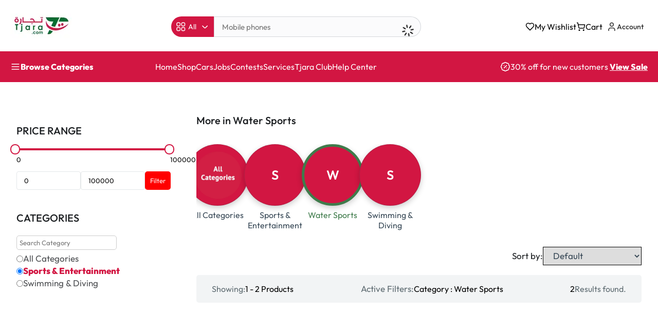

--- FILE ---
content_type: text/html
request_url: https://tjara.com/tjara-categories/water-sports/
body_size: 1166
content:
<!DOCTYPE html>
<html lang="en">
  <head>
    <meta charset="UTF-8" />
    <meta name="viewport" content="width=device-width, initial-scale=1.0" />
    <meta name="theme-color" content="#ffffff" />
    <link rel="icon" type="image/svg+xml" href="/assets/img/logo-EYujfWLr.svg" />

    <!-- Preload critical CSS -->
    <noscript></noscript>

    <!-- Preconnect to external domains -->
    <link rel="preconnect" href="https://www.googletagmanager.com" crossorigin />
    <link rel="preconnect" href="https://connect.facebook.net" crossorigin />
    <!-- <link rel="preconnect" href="https://static.getclicky.com" crossorigin /> -->
    <link rel="preconnect" href="https://assets.mediadelivery.net" crossorigin />

    <!-- Inline critical CSS if possible (placeholder) -->
    <style>
      /* Insert critical CSS here */
      body {
        font-family: "Outfit", sans-serif;
        margin: 0;
        padding: 0;
      }
    </style>
    <script type="module" crossorigin src="/assets/index-DBiKNvRt.js"></script>
    <link rel="stylesheet" crossorigin href="/assets/css/index-BB-Lv4Za.css">
  </head>

  <body>
    <div id="root"></div>

    <!-- Main application script with type="module" for modern browsers -->

    <!-- Analytics and tracking scripts with defer/async -->
    <script async src="https://www.googletagmanager.com/gtag/js?id=G-4EW6DX9B7G"></script>
    <script>
      window.dataLayer = window.dataLayer || [];
      function gtag() {
        dataLayer.push(arguments);
      }
      gtag("js", new Date());
      gtag("config", "G-4EW6DX9B7G");
    </script>

    <!-- Facebook Pixel -->
    <script>
      // Load FB Pixel asynchronously
      document.addEventListener("DOMContentLoaded", function () {
        var script = document.createElement("script");
        script.text = `
        !function (f, b, e, v, n, t, s) {
          if (f.fbq) return; n = f.fbq = function () {
            n.callMethod ?
              n.callMethod.apply(n, arguments) : n.queue.push(arguments)
          };
          if (!f._fbq) f._fbq = n; n.push = n; n.loaded = !0; n.version = '2.0';
          n.queue = []; t = b.createElement(e); t.async = !0;
          t.src = v; s = b.getElementsByTagName(e)[0];
          s.parentNode.insertBefore(t, s)
        }(window, document, 'script',
          'https://connect.facebook.net/en_US/fbevents.js');
        fbq('init', '2392144257783660');
        fbq('track', 'PageView');
      `;
        document.body.appendChild(script);
      });
    </script>

    <!-- FB Pixel noscript fallback -->
    <noscript>
      <img height="1" width="1" style="display: none" src="https://www.facebook.com/tr?id=2392144257783660&ev=PageView&noscript=1" />
    </noscript>

    <!-- Clicky analytics with defer -->
    <!-- <script defer data-id="101482445" src="//static.getclicky.com/js"></script> -->

    <!-- Media player loading with defer -->
    <script defer type="text/javascript" src="https://assets.mediadelivery.net/playerjs/player-0.1.0.min.js"></script>
    
    <!-- Qiscus Omnichannel integration -->
    <!-- <script>
      document.addEventListener('DOMContentLoaded', function () {
        var s, t; s = document.createElement('script'); s.type = 'text/javascript';
        s.src = 'https://omnichannel.qiscus.com/js/qismo-v4.js'; s.async = true;
        s.onload = s.onreadystatechange = function () {
          new Qismo('yrhpc-v2wecxe9sth0svh', {
            options: {
              channel_id: 131052, qismoIframeUrl: 'https://omnichannel.qiscus.com', baseUrl: 'https://omnichannel.qiscus.com',
              extra_fields: [],
            }
          });
        }
        t = document.getElementsByTagName('script')[0]; t.parentNode.insertBefore(s, t);
      });
    </script> -->
    
    <!-- Web Analytics -->
    <!-- <script defer type="text/javascript" src="https://web-analytics-mini.netlify.app/web-analytics.min.js"></script> -->
  </body>
</html>


--- FILE ---
content_type: text/css
request_url: https://tjara.com/assets/css/Header-gmKBT3uT.css
body_size: 6198
content:
.LeadGenerationModal{display:none;z-index:111;width:100%;height:100vh;position:fixed;left:0;top:0;overflow:scroll}.LeadGenerationModal.active{display:block;z-index:1000000000000}.LeadGenerationModal .background-transparent-layer{width:100vw;height:100vh;position:fixed;top:0;left:0;background:linear-gradient(45deg,#00000080,#00000080)}.LeadGenerationModal button#leadGenModalCross{border-radius:50%;color:var(--main-red-color);border:none;background:#fffc;padding:0;z-index:10;width:28px;height:28px;display:flex;align-items:center;justify-content:center;cursor:pointer;margin-left:8px;transition:all .2s ease}.LeadGenerationModal button#leadGenModalCross:hover{background:#fff}.LeadGenerationModal .banner-modal-container{width:max-content;max-width:500px;max-height:90vh;position:fixed;top:50%;left:50%;transform:translate(-50%,-50%);border-radius:5px;padding:0;z-index:1050;overflow-y:auto;display:flex;flex-direction:column}.LeadGenerationModal .banner-modal-container::-webkit-scrollbar{display:none}.LeadGenerationModal .banner-modal-container .sr-only{position:absolute;width:1px;height:1px;padding:0;margin:-1px;overflow:hidden;clip:rect(0,0,0,0);border:0}.minimized-popup-container{position:fixed;bottom:30px;left:30px;z-index:1000;transition:all .3s ease;box-shadow:0 4px 12px #00000026;border-radius:8px;overflow:hidden;animation:pulse 2s infinite}.minimized-popup-container .maximize-popup-btn{display:flex;align-items:center;gap:8px;background-color:#fff;cursor:pointer;font-weight:500;transition:all .2s ease;border-radius:8px;justify-content:center;border:2px solid #4fcd54;padding:2px;box-shadow:0 0 10px #4fcd54b3}.minimized-popup-container .maximize-popup-btn:hover{background-color:#f5f5f5;transform:scale(1.1);box-shadow:0 0 15px #4fcd54e6}@keyframes pulse{0%{box-shadow:0 0 #4fcd54b3}70%{box-shadow:0 0 0 15px #4fcd5400}to{box-shadow:0 0 #4fcd5400}}.LeadGenerationModal .popup-controls button:hover{background:#fff}.LeadGenerationModal .minimize-btn{color:#555}.LeadGenerationModal #leadGenModalCross{color:#ff4d4f}.LeadGenerationModal .banner-modal-container,.LeadGenerationModal .login-modal-container{position:relative}.LeadGenerationModal.active{animation:fadeIn .3s ease forwards}@keyframes fadeIn{0%{opacity:0;transform:translateY(20px)}to{opacity:1;transform:translateY(0)}}@keyframes slideIn{0%{opacity:0;transform:translateY(20px)}to{opacity:1;transform:translateY(0)}}.LeadGenerationModal .banner-modal-container .join-now-button{position:absolute;bottom:-16px;left:44%;width:60%;transform:translate(-50%,-50%);height:60px;background:transparent;border-radius:30px;border-color:transparent;cursor:pointer}.LeadGenerationModal .banner-modal-container .join-now-button:hover{background:#ffffff1a;border-radius:25px}.LeadGenerationModal .banner-modal-container img{width:100%;height:100%;object-fit:cover;min-height:400px}.LeadGenerationModal .lead-capture-modal{position:absolute;top:50%;left:50%;transform:translate(-50%,-50%);background-color:#fff;border-radius:5px;z-index:5;box-shadow:2px 2px 30px 2px var(--main-green-color),2px 2px 32px 6px var(--main-red-color)}.LeadGenerationModal .lead-capture-modal .sign-to-field-box input{border:1px solid #000;border-radius:3px}.LeadGenerationModal .product-feature-modal-container{background:#fff;border-radius:16px;padding:0;max-width:400px;width:100%;box-shadow:0 4px 20px #0000001a;display:flex;flex-direction:row;overflow:hidden;position:absolute;top:50%;left:50%;transform:translate(-50%,-50%);z-index:5}.LeadGenerationModal .popup-controls{display:flex;justify-content:flex-end;padding:8px;position:absolute;top:0;right:0;z-index:10}.LeadGenerationModal .popup-controls button{background:#fffc;border:none;border-radius:50%;width:28px;height:28px;display:flex;align-items:center;justify-content:center;cursor:pointer;margin-left:8px;transition:all .2s ease}.LeadGenerationModal .product-feature-content{display:flex;flex-direction:column;width:100%}.LeadGenerationModal .product-image{width:100%;padding:24px;height:300px;background:#f5f5f5;position:relative}.LeadGenerationModal .discount-badge{background:#ff6b5a;color:#fff;padding:8px;border-radius:4px;font-weight:700;font-size:14px;position:absolute;bottom:5px;right:5px}.LeadGenerationModal .product-feature-image{width:100%;height:100%;object-fit:contain;border-radius:10px}.LeadGenerationModal .product-details{width:100%;padding:24px;display:flex;justify-content:space-between;flex-wrap:wrap;align-items:flex-start}.LeadGenerationModal .product-title{width:75%;font-size:24px;font-weight:600;margin-bottom:16px;color:#333;line-height:1.2}.LeadGenerationModal .price-container{margin-bottom:16px;width:25%;gap:8px;flex-direction:column;display:flex;align-items:flex-end}.LeadGenerationModal .original-price{text-decoration:line-through;color:#747474;font-weight:600;font-size:26px}.LeadGenerationModal .current-price{font-size:26px;font-weight:600;color:#333}.LeadGenerationModal .add-to-cart-btn{background:#4fcd54;color:#fff;border:none;border-radius:8px;padding:14px 24px;font-size:18px;font-weight:400;cursor:pointer;width:100%;margin-bottom:16px;transition:background .3s ease;text-transform:uppercase}.LeadGenerationModal .add-to-cart-btn:hover{background:#45a049}.LeadGenerationModal .product-footer{display:flex;justify-content:space-between;align-items:center;width:100%}.LeadGenerationModal .view-details-link{color:#747474;font-size:20px;text-decoration:none}.LeadGenerationModal .view-details-link:hover{text-decoration:underline}.LeadGenerationModal .whatsapp-contact{border-radius:50%;width:40px;height:40px;display:flex;align-items:center;justify-content:center;cursor:pointer;transition:transform .2s ease}.LeadGenerationModal .whatsapp-contact:hover{transform:scale(1.1)}.LeadGenerationModal .whatsapp-icon{color:#1bd641;width:35px;height:35px}@keyframes minimizeToCorner{0%{transform:scale(1) translate(0) rotate(0);opacity:1}30%{transform:scale(.8) rotate(5deg);opacity:.9}70%{transform:scale(.2) translate(200px,-150px) rotate(15deg);opacity:.3}to{transform:scale(.05) translate(400px,-300px) rotate(25deg);opacity:0}}@keyframes minimizeSlideOut{0%{transform:scale(1) translate(0);opacity:1}50%{transform:scale(.5) translate(300px);opacity:.5}to{transform:scale(.1) translate(500px);opacity:0}}@keyframes minimizeSpiral{0%{transform:scale(1) rotate(0) translate(0);opacity:1}25%{transform:scale(.8) rotate(90deg) translate(50px,-50px);opacity:.8}50%{transform:scale(.5) rotate(180deg) translate(150px,-100px);opacity:.5}75%{transform:scale(.3) rotate(270deg) translate(250px,-150px);opacity:.3}to{transform:scale(.1) rotate(360deg) translate(350px,-200px);opacity:0}}@keyframes minimizeElastic{0%{transform:scale(1) translate(0);opacity:1}20%{transform:scale(1.1) translate(-10px,-10px);opacity:1}40%{transform:scale(.9) translate(50px,-30px);opacity:.8}60%{transform:scale(.6) translate(150px,-80px);opacity:.5}80%{transform:scale(.3) translate(250px,-130px);opacity:.3}to{transform:scale(.1) translate(350px,-200px);opacity:0}}@keyframes fadeOutBackground{0%{opacity:1}to{opacity:0}}@keyframes fadeOutBackgroundFast{0%{opacity:1}50%{opacity:.5}to{opacity:0}}.LeadGenerationModal.minimizing{pointer-events:none}.LeadGenerationModal.minimizing .background-transparent-layer{animation:fadeOutBackground .6s ease-out forwards}.LeadGenerationModal.minimizing .login-modal-container,.LeadGenerationModal.minimizing .banner-modal-container,.LeadGenerationModal.minimizing .product-feature-modal-container{animation:minimizeToCorner .6s cubic-bezier(.25,.46,.45,.94) forwards;transform-origin:center center}.LeadGenerationModal.minimizing-slide .login-modal-container,.LeadGenerationModal.minimizing-slide .banner-modal-container,.LeadGenerationModal.minimizing-slide .product-feature-modal-container{animation:minimizeSlideOut .5s ease-in-out forwards}.LeadGenerationModal.minimizing-spiral .login-modal-container,.LeadGenerationModal.minimizing-spiral .banner-modal-container,.LeadGenerationModal.minimizing-spiral .product-feature-modal-container{animation:minimizeSpiral .8s ease-in-out forwards}.LeadGenerationModal.minimizing-elastic .login-modal-container,.LeadGenerationModal.minimizing-elastic .banner-modal-container,.LeadGenerationModal.minimizing-elastic .product-feature-modal-container{animation:minimizeElastic .7s ease-out forwards}.minimized-popup-container{transform:scale(.1);animation:popInEnhanced .4s ease-out .6s forwards}@keyframes popInEnhanced{0%{opacity:0;transform:scale(.1) rotate(180deg) translateY(20px)}50%{opacity:.8;transform:scale(1.2) rotate(-5deg) translateY(-5px)}70%{transform:scale(.95) rotate(2deg) translateY(2px)}to{opacity:1;transform:scale(1) rotate(0) translateY(0)}}.maximize-popup-btn{width:60px;height:60px;border-radius:50%;border:none;background:linear-gradient(135deg,var(--main-green-color),var(--main-red-color));box-shadow:0 8px 25px #667eea4d,0 4px 12px #00000026;cursor:pointer;display:flex;align-items:center;justify-content:center;transition:all .3s cubic-bezier(.34,1.56,.64,1);position:relative;overflow:hidden}.maximize-popup-btn:before{content:"";position:absolute;top:0;left:0;right:0;bottom:0;background:linear-gradient(135deg,#ffffff4d,#fff0);border-radius:50%;opacity:0;transition:opacity .3s ease}.maximize-popup-btn:after{content:"";position:absolute;top:50%;left:50%;width:0;height:0;background:#ffffff4d;border-radius:50%;transform:translate(-50%,-50%);transition:all .3s ease}.maximize-popup-btn:hover{transform:scale(1.1) translateY(-2px);box-shadow:0 15px 35px #667eea66,0 8px 20px #0003}.maximize-popup-btn:hover:before{opacity:1}.maximize-popup-btn:hover:after{width:100%;height:100%;opacity:0}.maximize-popup-btn:active{transform:scale(.95) translateY(0)}.maximize-popup-btn img{width:35px;height:35px;object-fit:contain;filter:brightness(0) invert(1);z-index:1;position:relative;transition:transform .3s ease}.maximize-popup-btn:hover img{transform:scale(1.1) rotate(5deg)}.maximize-popup-btn{animation:enhancedPulse 3s infinite}@keyframes enhancedPulse{0%{box-shadow:0 8px 25px #667eea4d,0 4px 12px #00000026}25%{box-shadow:0 8px 25px #667eea66,0 4px 12px #00000026,0 0 0 5px #667eea1a}50%{box-shadow:0 8px 25px #667eea80,0 4px 12px #00000026,0 0 0 10px #667eea14}75%{box-shadow:0 8px 25px #667eea66,0 4px 12px #00000026,0 0 0 5px #667eea1a}to{box-shadow:0 8px 25px #667eea4d,0 4px 12px #00000026}}@media (max-width: 768px){.maximize-popup-btn{width:50px;height:50px}.maximize-popup-btn img{width:28px;height:28px}@keyframes minimizeToCorner{0%{transform:scale(1) translate(0) rotate(0);opacity:1}to{transform:scale(.05) translate(250px,-200px) rotate(25deg);opacity:0}}}@media (max-width: 768px){.LeadGenerationModal .product-feature-modal-container{flex-direction:column;max-width:400px;width:90%}.LeadGenerationModal .product-feature-modal-container .product-image{width:100%;height:200px}.LeadGenerationModal .product-feature-modal-container .product-details{padding:16px}.LeadGenerationModal .product-feature-modal-container .product-title{font-size:20px}.minimized-popup-container{bottom:120px;left:10px}.minimized-popup-container .maximize-popup-btn{padding:2px 0;width:40px;height:40px}.minimized-popup-container .maximize-popup-btn img{width:100%!important;height:100%!important}.LeadGenerationModal .banner-modal-container{max-width:80%}.LeadGenerationModal .banner-modal-container img{height:650px}.LeadGenerationModal .banner-modal-container .join-now-button{width:58%;transform:translate(-50%,-56%);height:50px}}@media (max-width: 430px){.LeadGenerationModal .banner-modal-container{max-width:90%}.LeadGenerationModal .banner-modal-container img{height:500px}.LeadGenerationModal .product-feature-modal-container{width:90%}}@media (max-width: 360px){.LeadGenerationModal .banner-modal-container img{height:400px}}.promo-offer-modal-overlay{position:fixed;top:0;left:0;right:0;bottom:0;display:flex;align-items:center;justify-content:center;z-index:9999;opacity:0;visibility:hidden;transition:opacity .3s ease,visibility .3s ease}.promo-offer-modal-overlay.visible{opacity:1;visibility:visible}.promo-offer-modal-background{position:absolute;top:0;left:0;right:0;bottom:0;background-color:#00000080}.promo-offer-modal-container{position:relative;width:90%;max-width:450px;transform:translateY(20px);opacity:0;transition:transform .4s ease,opacity .4s ease;z-index:10000}.promo-offer-modal-container.visible{transform:translateY(0);opacity:1}.promo-offer-close-btn{position:absolute;top:55px;right:45px;background:none;border:none;cursor:pointer;padding:5px;color:#666;transition:color .2s ease}.promo-offer-close-btn:hover{color:#000}.promo-offer-content{display:flex;flex-direction:column;align-items:center;text-align:center}.promo-offer-icon{margin-bottom:20px;background-color:#a020f01a;border-radius:50%;width:80px;height:80px;display:flex;align-items:center;justify-content:center}.promo-offer-title{font-size:24px;font-weight:700;color:#333;margin-bottom:10px;line-height:1.3}.promo-offer-subtitle{font-size:14px;color:#777;margin-bottom:25px}.promo-offer-cta-btn{background-color:var(--main-red-color);color:#fff;border:none;border-radius:8px;padding:14px 28px;font-size:16px;font-weight:600;cursor:pointer;transition:background-color .2s ease;width:100%;max-width:250px}.promo-offer-cta-btn:hover{background-color:var(--main-red-color)}@media (max-width: 480px){.promo-offer-title{font-size:20px}.promo-offer-icon{width:70px;height:70px}}.account-dropdown{position:relative;font-family:system-ui,-apple-system,sans-serif}.account-dropdown .user-trigger{display:flex;align-items:center;gap:8px;padding:8px;cursor:pointer;border-radius:8px;transition:background-color .2s ease}.account-dropdown .user-trigger:hover{background-color:#0000000d}.account-dropdown .user-avatar{width:32px;height:32px;background-color:var(--main-red-color);color:#fff;border-radius:50%;display:flex;align-items:center;justify-content:center;font-weight:500;font-size:14px;text-transform:uppercase;overflow:hidden}.account-dropdown .user-avatar img{width:100%;height:100%}.account-dropdown .user-info{display:flex;flex-direction:column}.account-dropdown .user-name{font-size:14px;font-weight:500;color:#333}.account-dropdown .user-role{font-size:12px;color:#666;text-transform:capitalize}.account-dropdown .login-button{display:flex;align-items:center;gap:8px;padding:8px;background:none;border:none;cursor:pointer;color:#333;font-size:14px;font-weight:500;border-radius:8px;transition:background-color .2s ease}.account-dropdown .login-button:hover{background-color:#0000000d}.account-dropdown .dropdown-menu{position:absolute;right:0;top:calc(100% + 2px);width:280px;background:#fff;border-radius:8px;box-shadow:0 4px 12px #0000001a;border:1px solid rgba(0,0,0,.1);opacity:0;visibility:hidden;transform:translateY(-8px);transition:all .2s ease;z-index:1000}.account-dropdown:hover .dropdown-menu{opacity:1;visibility:visible;transform:translateY(0)}.account-dropdown .dropdown-header{padding:12px 16px;background-color:#f8f9fa;border-bottom:1px solid rgba(0,0,0,.1);border-radius:8px 8px 0 0}.account-dropdown .header-label{font-size:12px;color:#666;margin-bottom:4px}.account-dropdown .header-label .user-role{text-transform:capitalize}.account-dropdown .user-email{font-size:13px;color:#333;font-weight:500}.account-dropdown .menu-items{padding:8px}.account-dropdown .menu-item{display:flex;align-items:center;gap:12px;padding:8px 12px;color:#333;text-decoration:none;border-radius:6px;transition:background-color .2s ease}.account-dropdown .menu-item:hover{background-color:#0000000d}.account-dropdown .menu-item svg{color:#666}.account-dropdown .menu-item span{font-size:14px}.account-dropdown .email-status{font-size:12px;margin-top:4px;display:block}.account-dropdown .email-status.unverified{color:#f59e0b;font-weight:500}.account-dropdown .verify-email-btn{background:none;border:none;width:100%;text-align:left;cursor:pointer;color:#f59e0b;font-weight:500}.account-dropdown .verify-email-btn:hover{background-color:#fef3c7;color:#d97706}@keyframes pulse{0%{opacity:1}50%{opacity:.5}to{opacity:1}}.account-dropdown .menu-divider{height:1px;background-color:#0000001a;margin:4px 8px}.account-dropdown .menu-footer{padding:8px}.account-dropdown .logout-button{display:flex;align-items:center;gap:12px;width:100%;padding:8px 12px;background:none;border:none;cursor:pointer;color:var(--main-red-color);border-radius:6px;transition:background-color .2s ease}.account-dropdown .logout-button:hover{background-color:#ff00000d}.account-dropdown .logout-button svg{color:inherit}.account-dropdown .logout-button span{font-size:14px;font-weight:500}.quick-registration-modal.quick-registration-modal-overlay{position:fixed;top:0;left:0;right:0;bottom:0;display:flex;align-items:center;justify-content:center;z-index:9999;opacity:0;visibility:hidden;transition:opacity .3s ease,visibility .3s ease}.quick-registration-modal.quick-registration-modal-overlay.visible{opacity:1;visibility:visible}.quick-registration-modal .quick-registration-modal-background{position:absolute;top:0;left:0;right:0;bottom:0;background-color:#00000080}.quick-registration-modal .quick-registration-modal-container{position:relative;width:90%;max-width:450px;background-color:#fff;border-radius:12px;box-shadow:0 10px 25px #0003;padding:32px;transform:translateY(20px);opacity:0;transition:transform .4s ease,opacity .4s ease;z-index:10000}.quick-registration-modal .quick-registration-modal-container.visible{transform:translateY(0);opacity:1}.quick-registration-modal .quick-registration-close-btn{position:absolute;top:15px;right:15px;background:none;border:none;cursor:pointer;padding:5px;color:#666;transition:color .2s ease}.quick-registration-modal .quick-registration-close-btn:hover{color:#000}.quick-registration-modal .quick-registration-content{display:flex;flex-direction:column}.quick-registration-modal .quick-registration-title{font-size:22px;font-weight:600;color:#333;margin-bottom:24px;text-align:center}.quick-registration-modal .quick-registration-form{display:flex;flex-direction:column;gap:20px}.quick-registration-modal .quick-registration-field{display:flex;flex-direction:column;gap:6px}.quick-registration-modal .quick-registration-field label{font-size:14px;font-weight:500;color:#555}.quick-registration-modal .quick-registration-field input{padding:12px 16px;border:1px solid #ddd;border-radius:8px;font-size:14px;outline:none;transition:border-color .2s ease}.quick-registration-modal .quick-registration-field .PhoneInput input{padding:0;border:none;border-radius:0;outline:none}.quick-registration-modal .quick-registration-field .PhoneInput{padding:12px 16px;border:1px solid #ddd;border-radius:8px;font-size:14px;outline:none;transition:border-color .2s ease}.quick-registration-modal .quick-registration-field .PhoneInput:focus{border-color:var(--main-red-color)}.quick-registration-modal .password-field{position:relative}.quick-registration-modal .password-field input{width:100%;padding-right:40px}.quick-registration-modal .password-field img{position:absolute;right:12px;top:50%;transform:translateY(-50%);cursor:pointer;width:20px;height:20px;opacity:.6;transition:opacity .2s ease}.quick-registration-modal .password-field img:hover{opacity:1}.quick-registration-modal .quick-registration-submit-btn{background-color:var(--main-red-color);color:#fff;border:none;border-radius:8px;padding:14px;font-size:16px;font-weight:600;cursor:pointer;transition:background-color .2s ease;margin-top:10px}.quick-registration-modal .quick-registration-submit-btn:hover{background-color:var(--main-red-color)}.quick-registration-modal .quick-registration-submit-btn:disabled{background-color:#ccc;cursor:not-allowed}.quick-registration-modal .quick-registration-login-text{margin-top:5px;text-align:center;font-size:14px;color:#666}.quick-registration-modal .quick-registration-login-text button{background:none;border:none;color:var(--main-red-color);font-weight:600;cursor:pointer;padding:0;transition:color .2s ease}.quick-registration-modal .quick-registration-login-text button:hover{color:var(--main-red-color);text-decoration:underline}@media (max-width: 480px){.quick-registration-modal .quick-registration-modal-container{padding:24px 20px}.quick-registration-modal .quick-registration-title{font-size:20px}}.notification-item.notification-read{background:#f2f2f2;color:#9e9a9a}.header{height:100px;padding:18px 140px 14px;display:flex;gap:0px;justify-content:space-between;align-items:center}.header-search-prod-container{display:flex;position:relative;align-items:center;width:40%}.header-product-container{display:flex;align-items:center;background-color:var(--main-red-color);padding:0 10px 0 22px;height:55px;color:#fff;border-radius:56px 0 0 56px}.searchbarDropdown{cursor:pointer;position:relative}.searchbarDropdown .dropdown .bg{position:fixed;width:100%;height:100%;left:0;top:0}.searchbarDropdown .dropdown{border:1px solid black;position:absolute;top:100%;width:100%;background:#fff;z-index:11;display:none}.searchbarDropdown.active .dropdown{display:block}.searchbarDropdown .dropdown p{padding:5px;z-index:1;position:relative}.searchbarDropdown .dropdown p:hover{background:#0003}.header-product-container p{margin:0 45px 0 10px}.header-input-container{height:55px;width:100%}.header-input-container .search-field{height:100%;width:100%;border-radius:0 56px 56px 0;border:1px solid #37485633;background-color:#37485605}.header-input-container input{height:100%;width:100%;border-radius:0 56px 56px 0;border:none;font-size:15px;outline:none;padding:10px 45px 10px 10px;transition:opacity .8s ease-in-out}.header-input-container input::placeholder{transition:opacity .8s ease-in-out}.header-input-container .fade-in{opacity:1}.header-input-container .fade-out{opacity:0}.header-input-container .spelling-suggestion{position:absolute;top:calc(100% + 2px);left:0;width:100%;background-color:#f9f9f9;border:1px solid #e0e0e0;border-radius:4px;padding:8px 12px;font-size:13px;color:#666;z-index:11;box-shadow:0 2px 5px #0000001a}.header-input-container .correction-button{background:none;border:none;color:var(--main-red-color);font-weight:500;cursor:pointer;text-decoration:underline;padding:0;margin:0}.header-input-container .correction-button:hover{color:var(--main-red-color-dark);text-decoration:underline}.header-input-container .checking-spelling{position:absolute;top:calc(100% + 2px);left:0;width:100%;font-size:12px;color:#999;padding:4px 12px}.header-input-container .search-suggestions-container{position:relative}.header-input-container .suggestions-dropdown{z-index:10}@media (max-width: 768px){.header-input-container .spelling-suggestion{position:static;margin-top:8px;width:calc(100% - 16px)}.header-input-container .checking-spelling{position:static;margin-top:4px}}.header-input-container .search-suggestions-container{position:relative;width:100%;height:100%}.header-input-container .search-field{position:relative;width:100%}.header-input-container .search-input{width:90%;height:100%;border-radius:0 56px 56px 0;border:none;font-size:15px;outline:none;padding:10px 45px 10px 15px;background-color:transparent}.header-input-container .search-icon{position:absolute;right:15px;top:50%;transform:translateY(-50%);color:#666}.header-input-container .loader-icon{position:absolute;right:12px;top:14px;transform:translateY(-50%);animation:spin 1s linear infinite}.header-input-container .suggestions-dropdown{position:absolute;top:calc(100% + 38px);left:0;width:100%;background:#fff;border-radius:8px;box-shadow:0 5px 12px 5px #d2164240;z-index:1000;max-height:400px;overflow-y:hidden;border:1px solid #eee}.header-input-container .suggestions-section{padding:12px 0;position:relative}.header-input-container .suggestions-section:not(:last-child){border-bottom:1px solid #eee}.header-input-container .suggestions-title{display:flex;align-items:center;gap:8px;color:#666;font-size:13px;font-weight:600;padding:0 16px 8px;margin:0}.header-input-container .suggested-products,.header-input-container .suggested-categories{height:155px;overflow-y:scroll}.header-input-container .suggestion-item{padding:8px 16px;cursor:pointer;transition:background-color .2s;display:flex;align-items:center}.header img.logo{width:120px;height:auto}.header-input-container .suggestion-item:hover{background-color:#f8f9fa}.header-input-container .product-suggestion{gap:12px}.header-input-container .product-thumbnail{width:40px;height:40px;border-radius:4px;object-fit:cover}.header-input-container .product-info{display:flex;flex-direction:column;gap:4px}.header-input-container .product-name{font-size:14px;color:#333}.header-input-container .product-price{font-size:13px;color:var(--main-red-color);font-weight:500}.header-input-container .category-suggestion{justify-content:space-between}.header-input-container .category-name{font-size:14px;color:#333}.header-input-container .category-count{font-size:12px;color:#666}.header-input-container .suggested-products::-webkit-scrollbar,.header-input-container .suggested-categories::-webkit-scrollbar{width:6px}.header-input-container .suggested-products::-webkit-scrollbar-track,.header-input-container .suggested-categories::-webkit-scrollbar-track{background:#f1f1f1;border-radius:8px}.header-input-container .suggested-products::-webkit-scrollbar-thumb,.header-input-container .suggested-categories::-webkit-scrollbar-thumb{background:#ddd;border-radius:8px}.header-input-container .suggested-products::-webkit-scrollbar-thumb:hover,.header-input-container .suggested-categories::-webkit-scrollbar-thumb:hover{background:#ccc}.header-menus-right{display:flex;align-items:center;gap:30px}.header-menus-item-single{display:flex;gap:10px;align-items:center;position:relative;cursor:pointer}.header-menus-item-single p select{border:0;outline:none}.header-menus-item-single p{display:flex;gap:5px;align-items:center}.cartPopup{width:100vw;height:100vh;position:fixed;left:0;top:0;display:flex;justify-content:flex-end}.cartPopup .container{width:427px;margin-right:10%;background:#fff;top:100%;z-index:1;height:max-content;padding-bottom:27px;border-radius:4.5px;margin-top:100px}.language{display:none}.cartPopup .bg{background:#0000003d;width:100%;height:100%;position:absolute;left:0;top:0}.header-input-container svg{position:absolute;right:20px;top:18px;z-index:111}.cartPopup h2{padding:16px 27px;box-shadow:0 -1.1357759237289429px #e4e7e9 inset;font-size:18px;line-height:27px;color:#191c1f;font-weight:500}.cartPopup h2 span{font-weight:400;color:#5f6c72}.cartPopup .products{padding:22px 27px;display:flex;flex-direction:column;gap:18px}.header-bottom-menu-items .subCategories{display:none}.cartPopup .products .product{display:flex;gap:18px;align-items:center}.cartPopup .products .product img{width:90px;height:90px}.cartPopup .products .product h2{font-size:16px;line-height:22px;color:#191c1f;margin-bottom:9px;padding:0}.cartPopup .products .product p{font-size:15px;line-height:22px;color:#191c1f}.searchIcon{display:none}.cartPopup .products .product p span{font-weight:600;color:var(--main-red-color)}.cartPopup .products .product img.close{width:18px;height:18px}.cartPopup .subtotal{padding:22px 27px;display:flex;justify-content:space-between}.cartPopup .subtotal p{font-size:15px;line-height:22px;color:#475156}.cartPopup .subtotal h2{font-size:15px;padding:0;line-height:22px;color:#191c1f}.cartPopup .buttons{display:flex;flex-direction:column;gap:13px}.accountDropdown{position:relative;display:flex;align-items:center;cursor:pointer}.accountDropdown ul{left:0;width:150px;top:100%;background:#fff;position:absolute;gap:10px;display:flex;flex-direction:column;z-index:11;align-items:stretch;padding:10px;margin-top:5px;box-shadow:0 4px 8px #0000001a;border-radius:4px;transition:opacity .3s ease,visibility .3s ease;opacity:0;visibility:hidden}.accountDropdown ul li{display:flex;list-style:none}.accountDropdown ul li a,.accountDropdown ul li button{width:100%;padding:8px 10px;background:#f9f9f9;border:1px solid #eee;border-radius:4px;text-align:center;cursor:pointer;justify-content:center;color:#fff;transition:background .3s ease;background:var(--main-red-color)}.accountDropdown ul li a:hover,.accountDropdown ul li button:hover{background:var(--main-red-color);color:#fff}.accountDropdown:hover ul,.accountDropdown ul:hover{opacity:1;visibility:visible}.user-name:hover{cursor:pointer}.user-name{padding:8px;background:#f1f1f1;border-radius:4px;transition:background .3s ease}.user-name:hover{background:#e1e1e1}.dropdown{display:flex;flex-direction:column}.cartPopup button{height:55px;width:-webkit-fill-available;margin:0 27px;border:0;cursor:pointer;text-transform:uppercase;background:var(--main-red-color);color:#fff;font-size:15px;font-weight:700;line-height:54px}.cartPopup button:nth-child(2){background:#fff;color:var(--main-red-color);border:1px solid var(--main-red-color)}.header-menus-item-single a{display:flex;gap:5px;align-items:center;color:inherit;text-decoration:none}.header-menus-item-single.count{position:relative}.header-menus-item-single.count span{position:absolute;top:-15px;left:-5px;background-color:var(--main-red-color);color:#fff;border-radius:50%;font-size:12px;width:20px;height:20px;display:flex;justify-content:center;align-items:center}.header-menus-item-single.wishlist{position:relative}.header-menus-item-single.wishlist span{position:absolute;padding:0 7px;background:var(--main-red-color);color:#fff;border-radius:10px;top:-11px;left:-12px}.header-input-container .camera{display:none}.header-menus-item-single.notifications-dropdown{position:relative;display:inline-block}.header-menus-item-single.notifications-dropdown .notifications-icon{display:flex;cursor:pointer;position:relative}.header-menus-item-single.notifications-dropdown .notifications-count{position:absolute;top:-15px;right:-5px;background-color:var(--main-red-color);color:#fff;border-radius:50%;font-size:12px;width:20px;height:20px;display:flex;justify-content:center;align-items:center}.header-menus-item-single.notifications-dropdown .notifications-content{display:none;position:absolute;right:0;top:15px;background-color:#f9f9f9;min-width:250px;box-shadow:0 8px 16px #0003;z-index:10000000;border-radius:4px;max-height:400px;overflow-y:auto;padding:5px}.header-menus-item-single.notifications-dropdown:hover .notifications-content{display:block}.header-menus-item-single.notifications-dropdown .notifications-header{display:flex;justify-content:space-between;align-items:center;padding:10px;border-bottom:1px solid #ddd}.header-menus-item-single.notifications-dropdown .notifications-header h3{margin:0}.header-menus-item-single.notifications-dropdown .clear-all{background:none;border:none;color:var(--main-red-color);cursor:pointer}.header-menus-item-single.notifications-dropdown .notifications-list{list-style-type:none;padding:0;margin:0}.header-menus-item-single.notifications-dropdown .notification-item{padding:10px;border-bottom:1px solid #eee;position:relative}.header-menus-item-single.notifications-dropdown .notification-title{font-weight:700;margin-bottom:3px;font-size:14px}.header-menus-item-single.notifications-dropdown .notification-description{font-size:13px;line-height:15px;color:#555}.header-menus-item-single.notifications-dropdown:hover .notifications-content::-webkit-scrollbar-thumb{width:5px;background:#ccc;border-radius:10px}.header-menus-item-single.notifications-dropdown:hover .notifications-content::-webkit-scrollbar{width:5px}.header-menus-item-single.notifications-dropdown .notification-date{font-size:12px;color:#777;margin-top:5px}.header-menus-item-single.notifications-dropdown .delete-notification{position:absolute;top:10px;right:5px;background:none;border:none;color:#999;cursor:pointer;font-size:18px}.header-menus-item-single.notifications-dropdown .no-notifications{padding:10px;text-align:center;color:#777}@media screen and (max-width: 1850px){.header-input-container{height:55px;width:600px}}@media screen and (max-width: 1750px){.header-input-container{height:55px;width:500px}}@media screen and (max-width: 1650px){.header-product-container p{margin:0 20px 0 10px}}@media screen and (max-width: 1600px){.header-menus-right{display:flex;align-items:center;gap:20px}.header-input-container{height:55px;width:400px}}@media screen and (max-width: 1300px){.header-product-container{padding:0 10px}.header-product-container p{margin:0 10px 0 5px;font-size:14px}.header-input-container svg{right:22px;top:11px}.header-menus-item-single p{font-size:14px}.header-input-container{height:40px;width:-webkit-fill-available;margin-right:10px}.header{padding:18px 20px 14px!important}.header-menu{padding:0 20px!important}.header-product-container{height:40px}}@media screen and (max-width: 1100px){.header-search-prod-container{width:auto}.header img.logo{width:120px}}@media screen and (max-width: 1024px){.header img.logo{z-index:11}.header-bottom-menu-items{position:absolute;gap:0!important;top:0;z-index:10;left:-200%;transition:left .2s ease;flex-direction:column;margin-left:0!important;padding:100px 0 20px;align-items:flex-start!important;width:100%;min-height:100vh;height:auto;background:#fff}.header-bottom-menu-items.active{left:0}.header-bottom-menu-items div.category{width:100%}.header-bottom-menu-items p,.header-bottom-menu-items a{padding:20px;color:#000!important;border-bottom:1px solid #f0f0f0;justify-content:space-between;width:max-content}.header-bottom-menu-items div.category.active{background:#f6f6f6}.header-bottom-menu-items div.category.active>a{color:var(--main-red-color)!important;font-weight:500}.header-bottom-menu-items div.category.active a svg{transform:rotate(0)!important}.header-bottom-menu-items div.category.active a svg path{fill:var(--main-red-color)}.header-bottom-menu-items .subCategories{background:#f6f6f6;display:none;padding:0 16px 16px;gap:16px;flex-direction:column}.header-bottom-menu-items div.category.active .subCategories{display:flex}.header-bottom-menu-items .subCategories a{padding:0;font-size:16px;color:#374856!important;border:0}.header-bottom-menu-items a:has(p){flex-direction:column}.header-bottom-menu-items.active~.closeMbNav{display:flex!important}.header-bottom-menu-items~.closeMbNav{position:absolute;z-index:10;top:30px;right:20px}.header-bottom-menu-items p svg,.header-bottom-menu-items a svg{display:flex!important;right:20px;transform:rotate(-90deg);width:10px;position:absolute}.header-bottom-menu-items a svg path{fill:#3f3f3f}.header-bottom-menu-items a p{display:flex;align-items:center;justify-content:space-between;width:100%}.header-bottom-sale-heading{display:none!important}.header{position:relative}.header-menus-item-single.searchIcon,.header-menus-item-single:nth-child(4){padding:10px;border-radius:50px;background:#f7f7f7}.header-menus-item-single:nth-child(3),.header-menus-item-single:nth-child(2){position:absolute;bottom:-51%;right:20px}.header-menus-item-single svg path{fill:#fff}.header-menus-item-single:nth-child(2){right:60px}.header-search-prod-container{position:fixed;display:flex!important;width:100%;height:calc(100vh - 130px);background:#fff;top:130px;left:-200%;transition:left .2s ease;padding:20px;align-items:flex-start;z-index:111}.language{display:flex;width:9px}.language path{fill:#000!important}.header-search-prod-container.active{left:0}.header-search-prod-container .header-input-container{width:100%;position:relative}.header-search-prod-container .header-input-container input{border-radius:6px!important;height:45px;padding-left:45px}.header-product-container{display:none}.header-input-container svg{display:flex;position:absolute;top:14px}.searchIcon{display:flex}.header-menus-right{flex-direction:row-reverse!important}}@media screen and (max-width: 768px){.header .website-logo img{width:93px}.header-menu-browse-category-container p{font-size:14px}.header-menu{height:48px!important}.header-menus-item-single:nth-child(3),.header-menus-item-single:nth-child(2){bottom:-68%;width:48px;background:#b6032d;display:flex;justify-content:center;align-items:center;height:48px}.header-menus-item-single:nth-child(2){right:67px}}@media screen and (max-width: 500px){.header-menus-item-single:nth-child(4){display:none}.header{padding:10px 5px!important;height:58px!important}.header-menus-right>div{display:none!important}.header-menus-item-single.notifications-dropdown{display:block!important}.header-menus-right{gap:15px}.header-search-prod-container{z-index:11}.header-search-prod-container .header-input-container input{border-radius:50px!important}.header>a{display:flex}.header .website-logo{display:flex}.header .website-logo img{width:45px}.header-search-prod-container .header-input-container{width:100%;margin:0 10px}.header-menus-item-single.searchIcon{display:none}.header-search-prod-container{position:static;padding:0;height:max-content}.header-input-container input{padding:8px!important;font-size:12px;height:32px!important}.header-input-container svg{height:14px;width:14px;top:9px}.header-input-container .search-field{border-radius:50px;display:flex;align-items:center}.header-input-container .search-field input{border-radius:50px!important;height:auto!important;background-color:transparent}.header-input-container .searchIcon{background:#000;top:5%;border-radius:50px;height:90%;padding:0 20px;width:max-content;max-width:20px;display:flex;position:absolute;justify-content:center;align-items:center;right:2px;z-index:1000000}.header-input-container .camera{right:50px;left:initial;width:20px;height:20px;top:5px;display:flex}.header-input-container .camera path{fill:#000}.cameraPopup{position:fixed;width:100vw;height:100vh;left:0;top:0;background:#fff;z-index:11111}.cameraPopup video{position:absolute;width:100vw;height:100vh;left:0;top:0;background:#000}.cameraPopup button.captureImage{position:absolute;z-index:1;width:70px;height:70px;border-radius:100%;background-color:#fff;border:10px solid grey;bottom:2%;left:calc(50% - 35px)}.cameraPopup button.closeCamera{position:absolute;z-index:1;right:2%;top:2%;width:20px;background:transparent;border:0}.cameraPopup button.closeCamera path{fill:#fff}.header-input-container .searchIcon svg{position:static;min-width:20px}.header-input-container .searchIcon path{stroke:#fff}}


--- FILE ---
content_type: text/css
request_url: https://tjara.com/assets/css/Faq-BygFtskz.css
body_size: 1007
content:
.wrapper.faq-section{margin:unset!important;padding:unset!important;width:100%!important;max-width:unset!important;display:flex;justify-content:center;align-items:stretch;position:relative}.faq-section .bg{position:absolute;top:0;left:0;width:100%;height:100%;display:flex;justify-content:center;align-items:stretch}.faq-section .bg .faq-red-box-empty{width:30%;height:100%;background-color:var(--main-red-color)}.faq-section .bg .faq-gray-box-empty{background:#37485608;height:100%;width:70%}.faq-section .main{width:95%;margin:50px auto;max-width:1625px;display:flex;justify-content:center;align-items:center;position:relative;z-index:10000;gap:50px}.faq-section .main .become-a-seller-box{width:40%;padding:100px 65px;border-radius:24px;box-shadow:0 4px 50px #00000029;background-color:#fff;text-align:center}.faq-section .main .become-a-seller-box .become-a-seller-description{font-size:16px;font-weight:400;line-height:20px;color:#374856;opacity:60%;margin:15px 0 40px}.faq-section .main .become-a-seller-box .become-a-seller-btn{font-size:16px;font-weight:400}.faq-section .main .become-a-seller-box .become-a-seller-heading{font-size:48px;font-weight:800;line-height:60px;color:#374856}.faq-section .main .faq-box{width:60%}.faq-section .main .faq-box .faq-heading{font-size:48px;font-weight:800;line-height:60px;color:#374856}.faq-section .main .faq-box .faq-description{font-size:16px;font-weight:400;line-height:20px;color:#374856;opacity:60%;width:70%;margin-top:10px}.faq-section .main .faq-box .accordion{width:100%;margin-top:30px}.faq-section .main .faq-box .accordion-item{border:1px solid #37485633;margin-top:20px;padding:17px 20px;border-radius:8px}.faq-section .main .faq-box .accordion-title{font-size:16px;font-weight:700;line-height:20px;color:#374856;opacity:70%;cursor:pointer;display:flex;justify-content:space-between;align-items:center;transition:all .3s}.faq-section .main .faq-box .accordion-title:hover{color:var(--main-red-color)}.faq-section .main .faq-box .accordion-content{margin-top:15px;display:none;font-size:16px;font-weight:400;line-height:20px;color:#374856;opacity:60%}.faq-section .main .faq-box .accordion-content.active{display:block}.faq-section .main .faq-box .faq-contact-btn{margin-top:40px;font-size:16px;font-weight:400}@media screen and (max-width: 1800px){.faq-section .main .become-a-seller-box{width:550px}}@media screen and (max-width: 1750px){.faq-section .main .become-a-seller-box{width:530px}}@media screen and (max-width: 1700px){.faq-section .main .become-a-seller-box{width:500px}.faq-section .main .faq-box{margin-top:auto;margin-bottom:auto}.faq-section .main .faq-contact-btn{margin-top:20px}}@media screen and (max-width: 1600px){.faq-section .main .become-a-seller-box{padding:80px 50px;width:450px}.faq-section .main .become-a-seller-box .become-a-seller-heading{font-size:40px;font-weight:800;line-height:50px;color:#374856}.faq-section .main .become-a-seller-box .hot-deal-img{width:40%;object-fit:cover}.faq-section .main .faq-box .faq-red-box-empty{width:25%}}@media screen and (max-width: 1500px){.faq-section .main .faq-box .faq-box{margin-right:110px}}@media screen and (max-width: 1450px){.faq-section .main .become-a-seller-box{padding:80px 50px;width:420px}.faq-section .main .faq-box .faq-red-box-empty{width:360px}}@media screen and (max-width: 1400px){.faq-section .main .become-a-seller-box{width:400px}.faq-section .main .faq-box .faq-red-box-empty{width:360px}}@media screen and (max-width: 1350px){.faq-section .main .become-a-seller-box{width:370px;padding:70px 25px}.faq-section .main .faq-box .faq-red-box-empty{width:330px}}@media screen and (max-width: 1300px){.faq-section .main .become-a-seller-box{width:350px;padding:70px 25px}}@media screen and (max-width: 1250px){.faq-section .main .become-a-seller-box{width:320px;padding:40px 20px}.become-a-seller-heading{font-size:33px}.faq-section .main .faq-box .accordion{margin-top:10px}.faq-section .main .faq-box .faq-red-box-empty{width:305px}.faq-section .main .faq-box .faq-heading{font-size:40px}.faq-section .main .faq-box .accordion-item{margin-top:15px}.faq-section .main .faq-box .faq-box{width:60%;margin-right:0}}@media screen and (max-width: 1220px){.faq-section .main .faq-box .faq-red-box-empty{width:270px}.faq-section .main .become-a-seller-box{width:310px;left:110px}}@media screen and (max-width: 1150px){.faq-section .main .faq-box .faq-box{width:60%;margin-right:0}.faq-section .main .become-a-seller-box{width:375px;left:50px}.faq-section .main .faq-box .faq-red-box-empty{width:245px}}@media screen and (max-width: 1100px){.faq-section .main .faq-box .faq-box{width:58%;margin-right:0}.faq-section .main .faq-box .faq-description{width:100%}.faq-section .main .faq-box .accordion-item{padding:15px}.faq-section .main .faq-box .faq-contact-btn{margin-top:15px}.faq-section .bg{flex-direction:column}.faq-section .bg .faq-red-box-empty,.faq-section .bg .faq-gray-box-empty{width:100%}.faq-section .main{flex-wrap:wrap}.faq-section .main .become-a-seller-box{width:80%}.faq-section .main .faq-box{width:80%;text-align:center}}@media screen and (max-width: 1050px){.faq-section .main .faq-box .faq-box{width:57%;margin-right:0}}@media screen and (max-width: 1024px){.faq-section .main .faq-box .faq-box{width:100%;margin-right:0;margin-top:0;margin-bottom:0}.faq-section .bg{height:85%}.faq-section .main .faq-box .faq-red-box-empty{display:none;background-color:#0000}.faq-section .main .become-a-seller-box:before{height:calc(100% + 80px);width:calc(100% + 100px);position:absolute;top:50%;left:50%;transform:translate(-50%,-50%);z-index:-1000;content:"";background-color:var(--main-red-color)}.faq-section .main .become-a-seller-box:after{border-radius:15px;height:100%;width:100%;position:absolute;top:50%;left:50%;transform:translate(-50%,-50%);z-index:-1000;content:"";background-color:#fff}.faq-section{gap:80px;flex-direction:column-reverse!important;justify-content:space-between}.faq-section .main .become-a-seller-box{position:relative;width:100%;left:0;bottom:0;top:0;transform:translateY(0)}}@media screen and (max-width: 768px){.faq-section{margin-top:30px;padding:50px 20px 20px}.faq-section .main .become-a-seller-heading,.faq-section .main .faq-box .faq-heading{font-size:25px;line-height:1.2}.faq-section .main .become-a-seller-description,.faq-section .main .faq-box .accordion-title,.faq-section .main .faq-box .accordion-content,.faq-section .main .faq-box .faq-description{font-size:14px}.faq-section .main .become-a-seller-description{margin:15px 0 20px}.faq-section .main .become-a-seller-box:before{width:calc(100% + 40px)}}@media screen and (max-width: 500px){.faq-section .main .become-a-seller-box{border-radius:15px;padding:55px 25px}.faq-section{margin-top:30px;padding:50px 15px 20px}.faq-section .main .faq-box{margin-top:48px!important}.faq-section{display:none!important}}


--- FILE ---
content_type: application/javascript
request_url: https://tjara.com/assets/index-B5wXziYF.js
body_size: 2754
content:
import{c as e,A as a,r as t,e as r,d as n,j as s,L as o,B as i}from"./index-DBiKNvRt.js";import{G as l}from"./globalEventsAnalyticsClient-C31pUGCp.js";const m={async getEnquiry(t,r){try{const n=await e.get(`/${a.ENQUIRIES}/${t}`,{params:r});return 200==n.status?{data:n.data,error:null}:{data:null,error:error.response}}catch(n){return{data:null,error:n.response}}},async getEnquiries(t){try{const r=await e.get(`/${a.ENQUIRIES}`,{params:t});return 200==r.status?{data:r.data,error:null}:{data:null,error:error.response}}catch(r){return{data:null,error:r.response}}},async insertEnquiry(t){try{const r=await e.post(`/${a.ENQUIRIES}/insert`,t);return 200==r.status?{data:r.data,error:null}:{data:null,error:error.response}}catch(r){return{data:null,error:r.response}}},async updateEnquiry(t,r){try{const n=await e.put(`/${a.ENQUIRIES}/${t}/update`,r);return 200==n.status?{data:n.data,error:null}:{data:null,error:error.response}}catch(n){return{data:null,error:n.response}}},async deleteEnquiry(t){try{const r=await e.delete(`/${a.ENQUIRIES}/${t}/delete`);return 200==r.status?{data:r.data,error:null}:{data:null,error:error.response}}catch(r){return{data:null,error:r.response}}}},p=()=>{const[e,a]=t.useState(!0),[p,c]=t.useState({name:"",phone:"",email:"",message:""}),[u,d]=t.useState(!1),{globalSettings:h}=r(),C=n(),g=()=>{const e=C.pathname;return"/"===e?"home":e.startsWith("/")?e.slice(1).split("/")[0]:"unknown"},w=e=>{c({...p,[e.target.name]:e.target.value})},_=async e=>{if(e.preventDefault(),!p.name.trim())return void i.error("Name is required");if(!p.phone.trim())return void i.error("Phone is required");if(!p.email.trim())return void i.error("Email is required");if(!/\S+@\S+\.\S+/.test(p.email))return void i.error("Email is not valid");d(!0);const t=new FormData;t.append("name",p.name),t.append("phone",p.phone),t.append("email",p.email),t.append("message",p.message);const{data:r,error:n}=await m.insertEnquiry(t);r&&(await(async e=>{var a;const t=g(),{error:r}=await l.trackEvent("enquiry_contact_form_submissions",{page:t,form_type:"contact_form",form_location:"popup",has_message:!!e.message,email_domain:e.email.split("@")[1]||"unknown",name_length:e.name.length,message_length:(null==(a=e.message)?void 0:a.length)||0,timestamp:(new Date).toISOString(),user_agent:navigator.userAgent,screen_width:window.screen.width,screen_height:window.screen.height})})({name:p.name,phone:p.phone,email:p.email,message:p.message}),c({name:"",phone:"",email:"",message:""}),i.success(r.message),a(!1)),n&&i.error(n.data.message),d(!1)};return e&&s.jsxs("div",{className:"inquireNowPopup",id:"contact-form",children:[s.jsx("div",{className:"bg",onClick:()=>{a(!1)}}),s.jsxs("div",{className:"container",children:[s.jsx("svg",{onClick:()=>{a(!1)},className:"close",width:"16",height:"16",viewBox:"0 0 16 16",fill:"none",xmlns:"http://www.w3.org/2000/svg",children:s.jsx("path",{d:"M14.8257 1.18559C14.7255 1.08516 14.6065 1.00548 14.4754 0.951119C14.3443 0.896755 14.2039 0.868773 14.062 0.868773C13.9201 0.868773 13.7796 0.896755 13.6486 0.951119C13.5175 1.00548 13.3985 1.08516 13.2982 1.18559L8.00073 6.47225L2.70323 1.17475C2.60293 1.07446 2.48386 0.994897 2.35282 0.940616C2.22177 0.886336 2.08132 0.858398 1.93948 0.858398C1.79764 0.858398 1.65719 0.886336 1.52614 0.940616C1.3951 0.994897 1.27603 1.07446 1.17573 1.17475C1.07543 1.27505 0.995873 1.39412 0.941593 1.52517C0.887312 1.65621 0.859375 1.79666 0.859375 1.9385C0.859375 2.08035 0.887312 2.2208 0.941593 2.35184C0.995873 2.48289 1.07543 2.60196 1.17573 2.70225L6.47323 7.99975L1.17573 13.2973C1.07543 13.3975 0.995873 13.5166 0.941593 13.6477C0.887312 13.7787 0.859375 13.9192 0.859375 14.061C0.859375 14.2028 0.887312 14.3433 0.941593 14.4743C0.995873 14.6054 1.07543 14.7245 1.17573 14.8248C1.27603 14.925 1.3951 15.0046 1.52614 15.0589C1.65719 15.1132 1.79764 15.1411 1.93948 15.1411C2.08132 15.1411 2.22177 15.1132 2.35282 15.0589C2.48386 15.0046 2.60293 14.925 2.70323 14.8248L8.00073 9.52725L13.2982 14.8248C13.3985 14.925 13.5176 15.0046 13.6486 15.0589C13.7797 15.1132 13.9201 15.1411 14.062 15.1411C14.2038 15.1411 14.3443 15.1132 14.4753 15.0589C14.6064 15.0046 14.7254 14.925 14.8257 14.8248C14.926 14.7245 15.0056 14.6054 15.0599 14.4743C15.1141 14.3433 15.1421 14.2028 15.1421 14.061C15.1421 13.9192 15.1141 13.7787 15.0599 13.6477C15.0056 13.5166 14.926 13.3975 14.8257 13.2973L9.52823 7.99975L14.8257 2.70225C15.2374 2.29059 15.2374 1.59725 14.8257 1.18559Z",fill:"#717171"})}),s.jsx("h2",{children:"Contact Us"}),s.jsxs("form",{action:"#",children:[s.jsx("input",{onChange:w,value:p.name,name:"name",type:"text",placeholder:"Full Name"}),s.jsx("input",{onChange:w,value:p.phone,name:"phone",type:"text",placeholder:"Phone Number"}),s.jsx("input",{onChange:w,value:p.email,name:"email",type:"email",placeholder:"Email Address"}),s.jsx("textarea",{onChange:w,value:p.message,name:"message",id:"",cols:"30",rows:"10",placeholder:"Message"}),s.jsxs("div",{className:"buttons",children:[s.jsx("button",{onClick:e=>_(e),disabled:u,children:u?"Submitting...":"Submit"}),s.jsxs("p",{children:[s.jsx("span",{})," Or ",s.jsx("span",{})]}),s.jsx("button",{type:"button",className:"contact-form-whatsapp-btn",children:s.jsxs(o,{target:"_blank",onClick:async()=>{const e=g(),{error:a}=await l.trackEvent("home_page_whatsapp_click",{page:e,button_type:"whatsapp_contact_form",position:"contact_form_popup",context:"alternative_to_form_submission",whatsapp_number:null==h?void 0:h.website_whatsapp_number,timestamp:(new Date).toISOString(),user_agent:navigator.userAgent,screen_width:window.screen.width,screen_height:window.screen.height})},to:`https://api.whatsapp.com/send?phone=${null==h?void 0:h.website_whatsapp_number}`,children:[s.jsx("svg",{width:"20",height:"20",viewBox:"0 0 20 20",fill:"none",xmlns:"http://www.w3.org/2000/svg",children:s.jsx("path",{d:"M11.79 0.63953L11.22 0.55953C9.50693 0.312188 7.75885 0.556886 6.17954 1.2651C4.60023 1.97331 3.25476 3.11585 2.3 4.55953C1.28416 5.93951 0.678585 7.57827 0.552979 9.28722C0.427373 10.9962 0.786836 12.7059 1.59 14.2195C1.6722 14.3712 1.72337 14.5378 1.74054 14.7095C1.75771 14.8812 1.74053 15.0546 1.69 15.2195C1.28 16.6295 0.9 18.0495 0.5 19.5395L1 19.3895C2.35 19.0295 3.7 18.6695 5.05 18.3395C5.33494 18.2803 5.63112 18.3082 5.9 18.4195C7.1112 19.0107 8.43482 19.3359 9.78205 19.3733C11.1293 19.4108 12.4689 19.1597 13.7111 18.6368C14.9533 18.1139 16.0692 17.3313 16.9841 16.3416C17.899 15.352 18.5915 14.178 19.0153 12.8987C19.4392 11.6193 19.5844 10.2641 19.4414 8.92394C19.2983 7.5838 18.8703 6.28977 18.1859 5.12869C17.5016 3.9676 16.5769 2.96632 15.4737 2.19205C14.3706 1.41778 13.1146 0.888435 11.79 0.63953ZM14.31 13.7595C13.9466 14.0849 13.5034 14.3082 13.0256 14.4065C12.5478 14.5049 12.0524 14.4749 11.59 14.3195C9.49456 13.7295 7.67661 12.4148 6.46 10.6095C5.99529 9.97106 5.6217 9.27101 5.35 8.52953C5.20285 8.0993 5.17632 7.637 5.27327 7.19276C5.37023 6.74853 5.58698 6.33932 5.9 6.00953C6.05239 5.81505 6.25981 5.67096 6.49526 5.59605C6.7307 5.52113 6.98325 5.51886 7.22 5.58953C7.42 5.63953 7.56 5.92953 7.74 6.14953C7.886 6.56253 8.057 6.96653 8.25 7.35953C8.39642 7.56004 8.45758 7.81033 8.42011 8.05577C8.38263 8.3012 8.24958 8.52185 8.05 8.66953C7.6 9.06953 7.67 9.39953 7.99 9.84953C8.69745 10.8687 9.6736 11.6718 10.81 12.1695C11.13 12.3095 11.37 12.3395 11.58 12.0095C11.67 11.8795 11.79 11.7695 11.89 11.6495C12.47 10.9195 12.29 10.9295 13.21 11.3295C13.503 11.4525 13.787 11.5965 14.06 11.7595C14.33 11.9195 14.74 12.0895 14.8 12.3295C14.8577 12.5899 14.8425 12.8611 14.7561 13.1134C14.6696 13.3657 14.5153 13.5893 14.31 13.7595Z",fill:"white"})}),"Whatsapp"]})})]})]})]})]})};export{p as i};


--- FILE ---
content_type: application/javascript
request_url: https://tjara.com/assets/HeaderMenu-BmkOmXiJ.js
body_size: 3041
content:
import{r as e,u as i,e as l,j as s,L as t,f as a,g as o,h as n,b as r,N as c,i as d}from"./index-DBiKNvRt.js";import{P as u}from"./productAttributeItemsClient-BzObaV3g.js";import{P as h}from"./productAttributesClient-BwSE8Ltg.js";import"./swiper-BtZ_sLTI.js";import{I as m}from"./ImageWithFallback-BtKcCnO0.js";/* empty css                  *//* empty css              *//* empty css                   *//* empty css                   */import{c as g}from"./createLucideIcon-DMxEyjR-.js";const v=g("BadgePercent",[["path",{d:"M3.85 8.62a4 4 0 0 1 4.78-4.77 4 4 0 0 1 6.74 0 4 4 0 0 1 4.78 4.78 4 4 0 0 1 0 6.74 4 4 0 0 1-4.77 4.78 4 4 0 0 1-6.75 0 4 4 0 0 1-4.78-4.77 4 4 0 0 1 0-6.76Z",key:"3c2336"}],["path",{d:"m15 9-6 6",key:"1uzhvr"}],["path",{d:"M9 9h.01",key:"1q5me6"}],["path",{d:"M15 15h.01",key:"lqbp3k"}]]),C=g("CircleX",[["circle",{cx:"12",cy:"12",r:"10",key:"1mglay"}],["path",{d:"m15 9-6 6",key:"1uzhvr"}],["path",{d:"m9 9 6 6",key:"z0biqf"}]]),p=g("Menu",[["line",{x1:"4",x2:"20",y1:"12",y2:"12",key:"1e0a9i"}],["line",{x1:"4",x2:"20",y1:"6",y2:"6",key:"1owob3"}],["line",{x1:"4",x2:"20",y1:"18",y2:"18",key:"yk5zj1"}]]),x=({homeSubcategoryId:n})=>{var r,c;const[d,g]=e.useState([]),[v,C]=e.useState([]),[p,x]=e.useState(!1),[j,b]=e.useState(null),{ShowMegaMenu:w,setShowMegaMenu:y}=i(),{globalSettings:f}=l(),_=e=>{x(!0),b(e.id===j?null:e),(async e=>{const{data:i,error:l}=await u.getProductAttributeItems({attribute_slug:"categories",with:"thumbnail",parent_id:e??"NULL",hide_empty:!0,limit:"all"});i&&C(i.product_attribute_items)})(e.id)};return e.useEffect(()=>{var e,i;(null==(i=null==(e=null==f?void 0:f.header_categories)?void 0:e.split(","))?void 0:i.length)>0&&(async()=>{var e,i,l,s,t;await new Promise(e=>setTimeout(e,5e3));const a={hide_empty:!0,limit:50,with:"thumbnail,have_sub_categories",ids:null==(e=null==f?void 0:f.header_categories)?void 0:e.split(",")},{data:o,error:n}=await h.getProductAttribute("categories",a);if(o){const e=(null==(i=null==f?void 0:f.header_categories)?void 0:i.split(","))||[],a=null==(t=null==(s=null==(l=null==o?void 0:o.product_attribute)?void 0:l.attribute_items)?void 0:s.product_attribute_items)?void 0:t.sort((i,l)=>e.indexOf(i.id.toString())-e.indexOf(l.id.toString()));g(a)}n&&g([])})()},[(null==(c=null==(r=null==f?void 0:f.header_categories)?void 0:r.split(","))?void 0:c.length)>0]),s.jsxs("div",{className:"mega-menu "+(w?"active":""),children:[s.jsxs("div",{className:"categoriesDropdown "+(w?"active":""),children:[s.jsxs("h2",{className:"categories-title",children:["Categories",s.jsx("svg",{id:"categories-close-btn",onClick:()=>{x(!1),y(!1)},width:"16",height:"16",viewBox:"0 0 16 16",fill:"none",xmlns:"http://www.w3.org/2000/svg",children:s.jsx("path",{d:"M14.825 1.18656C14.7248 1.08614 14.6057 1.00646 14.4747 0.952095C14.3436 0.897732 14.2031 0.869749 14.0612 0.869749C13.9194 0.869749 13.7789 0.897732 13.6478 0.952095C13.5168 1.00646 13.3977 1.08614 13.2975 1.18656L8 6.47323L2.7025 1.17573C2.6022 1.07543 2.48313 0.995873 2.35209 0.941593C2.22104 0.887312 2.08059 0.859375 1.93875 0.859375C1.79691 0.859375 1.65645 0.887312 1.52541 0.941593C1.39436 0.995873 1.27529 1.07543 1.175 1.17573C1.0747 1.27603 0.995141 1.3951 0.94086 1.52614C0.88658 1.65719 0.858643 1.79764 0.858643 1.93948C0.858643 2.08132 0.88658 2.22177 0.94086 2.35282C0.995141 2.48386 1.0747 2.60293 1.175 2.70323L6.4725 8.00073L1.175 13.2982C1.0747 13.3985 0.995141 13.5176 0.94086 13.6486C0.88658 13.7797 0.858643 13.9201 0.858643 14.062C0.858643 14.2038 0.88658 14.3443 0.94086 14.4753C0.995141 14.6064 1.0747 14.7254 1.175 14.8257C1.27529 14.926 1.39436 15.0056 1.52541 15.0599C1.65645 15.1141 1.79691 15.1421 1.93875 15.1421C2.08059 15.1421 2.22104 15.1141 2.35209 15.0599C2.48313 15.0056 2.6022 14.926 2.7025 14.8257L8 9.52823L13.2975 14.8257C13.3978 14.926 13.5169 15.0056 13.6479 15.0599C13.779 15.1141 13.9194 15.1421 14.0612 15.1421C14.2031 15.1421 14.3435 15.1141 14.4746 15.0599C14.6056 15.0056 14.7247 14.926 14.825 14.8257C14.9253 14.7254 15.0049 14.6064 15.0591 14.4753C15.1134 14.3443 15.1414 14.2038 15.1414 14.062C15.1414 13.9201 15.1134 13.7797 15.0591 13.6486C15.0049 13.5176 14.9253 13.3985 14.825 13.2982L9.5275 8.00073L14.825 2.70323C15.2367 2.29156 15.2367 1.59823 14.825 1.18656Z",fill:"#717171"})})]}),s.jsx("div",{className:"categories",style:{display:window.innerWidth<500&&"none"},children:null==d?void 0:d.map((e,i)=>s.jsxs("p",{onClick:()=>{_(e),!e.have_sub_categories&&y(!1)},className:e.have_sub_categories?"has-submenu":"",children:[s.jsx(t,{to:`/shop/${e.slug}`,onClick:()=>_(e),className:"category-name",children:e.name},i),e.have_sub_categories&&s.jsx("img",{className:"category-arrow",src:"data:image/svg+xml,%3csvg%20width='6'%20height='11'%20viewBox='0%200%206%2011'%20fill='none'%20xmlns='http://www.w3.org/2000/svg'%3e%3cpath%20d='M0.625323%200.709152C0.558381%200.775546%200.505248%200.854538%200.468989%200.94157C0.43273%201.0286%200.414062%201.12195%200.414062%201.21624C0.414062%201.31052%200.43273%201.40387%200.468989%201.4909C0.505248%201.57794%200.558381%201.65693%200.625323%201.72332L3.89638%204.99438C3.96332%205.06077%204.01645%205.13977%204.05271%205.2268C4.08897%205.31383%204.10764%205.40718%204.10764%205.50147C4.10764%205.59575%204.08897%205.6891%204.05271%205.77613C4.01645%205.86316%203.96332%205.94216%203.89638%206.00855L0.625323%209.27961C0.558382%209.346%200.505249%209.42499%200.46899%209.51203C0.43273%209.59906%200.414062%209.69241%200.414062%209.78669C0.414062%209.88098%200.43273%209.97433%200.46899%2010.0614C0.505249%2010.1484%200.558382%2010.2274%200.625323%2010.2938C0.759138%2010.4268%200.940155%2010.5015%201.12884%2010.5015C1.31752%2010.5015%201.49854%2010.4268%201.63235%2010.2938L4.91055%207.01558C5.31179%206.61384%205.53717%206.06926%205.53717%205.50147C5.53717%204.93367%205.31179%204.38909%204.91055%203.98735L1.63235%200.709152C1.49854%200.576131%201.31752%200.501465%201.12884%200.501465C0.940154%200.501465%200.759138%200.576131%200.625323%200.709152Z'%20fill='%233F3F3F'/%3e%3c/svg%3e",alt:"arrow"})]},i))}),s.jsx("div",{id:"mobile-side-categories",style:{display:window.innerWidth>500&&"none"},children:null==d?void 0:d.map((e,i)=>{var l,n;return s.jsxs(t,{to:`/shop/${e.slug}`,children:[a(null==(n=null==(l=null==e?void 0:e.thumbnail)?void 0:l.media)?void 0:n.url)?s.jsx(m,{url:o(null==e?void 0:e.thumbnail,"small_circle_thumbnail"),name:null==e?void 0:e.name}):s.jsx("div",{className:"category-image",style:{fontSize:"25px",fontWeight:"600",color:"#fff"},children:null==e?void 0:e.name.charAt(0)}),null==e?void 0:e.name]},i)})}),s.jsxs("div",{className:"SubMenu "+(p?"active":""),children:[s.jsx("h2",{children:"Sub Categories"}),s.jsx("div",{children:null==v?void 0:v.map((e,i)=>{var l,n;return s.jsxs(t,{to:`/shop/${e.slug}`,onClick:()=>{_(e),y(!1)},children:[a(null==(n=null==(l=null==e?void 0:e.thumbnail)?void 0:l.media)?void 0:n.url)?s.jsx(m,{url:o(null==e?void 0:e.thumbnail,"small_circle_thumbnail"),name:null==e?void 0:e.name}):s.jsx("div",{className:"category-image",style:{fontSize:"25px",fontWeight:"600",color:"#fff"},children:null==e?void 0:e.name.charAt(0)}),null==e?void 0:e.name]},i)})})]})]}),s.jsx("div",{className:"bg",onClick:()=>{x(!1),y(!1)}})]})};function j(){const{category:a}=n(),{globalSettings:o}=l();r();const{homeSubcategoryId:u,currentHeaderColor:h,megaMenuPopup:m}=i(),g=e.useRef(null),j=()=>{window.innerWidth<=1024&&g.current.classList.toggle("active")};return s.jsxs(s.Fragment,{children:[s.jsx(x,{homeSubcategoryId:u}),s.jsxs("div",{className:`header-menu ${d(h)?"IsDark":null}`,style:window.innerWidth<=500?{backgroundColor:"var(--main-red-color)"}:null,children:[s.jsxs("div",{className:"header-menu-browse-category-container",children:[s.jsx(p,{size:20,onClick:()=>window.innerWidth<500?j():m()}),s.jsx("h4",{className:"heading",onClick:()=>m(),children:"Browse Categories"})]}),s.jsxs("div",{className:"header-bottom-menu-items",ref:g,children:[s.jsx(c,{to:"/",children:"Home"}),s.jsx(c,{to:"/shop/all",children:"Shop"}),s.jsx(c,{to:"/cars/all",children:"Cars"}),s.jsx(c,{to:"/jobs",children:"Jobs"}),s.jsx(c,{to:"/contests",children:"Contests"}),s.jsx(c,{to:"/services",children:"Services"}),s.jsx(c,{to:"/club",children:"Tjara Club"}),s.jsx(c,{to:"/help-and-center",children:"Help Center"})]}),(null==o?void 0:o.website_deals_percentage)&&s.jsxs("div",{className:"header-bottom-sale-heading",children:[s.jsx(v,{size:20,color:"white"}),s.jsxs("p",{children:[null==o?void 0:o.website_deals_percentage,"% off for new customers ",s.jsx(t,{style:{color:"white"},to:"/shop/all?filter_by_column=percentage_discount",children:" View Sale"})]})]}),s.jsx(C,{size:20,color:"black",onClick:j,className:"closeMbNav"})]})]})}export{j as default};


--- FILE ---
content_type: application/javascript
request_url: https://tjara.com/assets/index-DGOp9y9-.js
body_size: 1295
content:
import{b as i,u as l,r as e,a as s,D as o,j as n,g as a,L as d,s as r,G as u}from"./index-DBiKNvRt.js";import{b as c}from"./blur-Bo3ivGE9.js";import{S as t}from"./index-CZeIRj2c.js";import{p,e as v}from"./productVideoPlay-CCBHCrm5.js";import"./swiper-BtZ_sLTI.js";import"./autoplay-l0sNRNKZ.js";/* empty css                 */import{B as m}from"./badge-check-BE-cbGZQ.js";const h=({detail:h,isDragging:j})=>{var x,g,N,w,f,b,_,y,P,k,C,$,L,z,F,I,S,T;const V=i(),{showPopup:B}=l(),D=e.useRef(null),{currentUser:E}=s(),M=(null==(g=null==(x=null==h?void 0:h.video)?void 0:x.media)?void 0:g.url)&&""!==(null==(w=null==(N=null==h?void 0:h.video)?void 0:N.media)?void 0:w.url.trim()),Q=o(null==h?void 0:h.video),A=""+(M?"has-video":"");return h&&n.jsxs("div",{className:"auction-card-component auction-product-container-items-single",children:[n.jsxs("div",{className:`cardTop ${A}`,children:[n.jsx(c.LazyLoadImage,{effect:"blur",placeholderSrc:n.jsx(t,{height:200,width:"100%"}),className:"product-image "+((null==(b=null==(f=null==h?void 0:h.thumbnail)?void 0:f.media)?void 0:b.url)?"loaded":"loading"),onClick:()=>V(`/product/${null==h?void 0:h.slug}`),src:a(null==h?void 0:h.thumbnail)||n.jsx(t,{height:200,width:"100%"}),style:(null==(y=null==(_=null==h?void 0:h.thumbnail)?void 0:_.media)?void 0:y.url)?{}:{objectFit:"contain",objectPosition:"center"},alt:(null==h?void 0:h.name)||"Product Image"}),M&&n.jsx("video",{muted:!0,className:"product-image product-video",disablePictureInPicture:!0,onClick:()=>V(`/product/${null==h?void 0:h.slug}`),ref:D,onMouseEnter:()=>{D.current.play()},onMouseLeave:()=>{D.current.pause()},src:Q}),M&&n.jsx("div",{className:"product-thumbnail",children:n.jsx("img",{src:p,alt:"Play video icon",style:{position:"absolute",bottom:"31px",right:"3px",width:"25px"}})}),window.innerWidth>500&&n.jsx("p",{className:"QuickView",onClick:()=>{return i=null==h?void 0:h.id,void B(i,!0);var i},children:"Quick View"}),(null==h?void 0:h.sale_price)?n.jsx("span",{className:"sale-product-heading",children:"Sale"}):null,(null==h?void 0:h.is_featured)||"1"===(null==(P=null==h?void 0:h.meta)?void 0:P.is_featured)?n.jsx("span",{className:"feature-product-heading",children:"Featured"}):null]}),n.jsxs("div",{className:"cardBottom",children:[n.jsxs("div",{className:"product-feature-single-store-name-row",children:[n.jsxs(d,{className:"product-feature-single-store-name",to:`/store/${null==(C=null==(k=null==h?void 0:h.shop)?void 0:k.shop)?void 0:C.slug}`,children:[1==(null==h?void 0:h.is_discount_product)?n.jsxs("div",{className:"tooltip-container",children:[n.jsx(m,{style:{stroke:"var(--main-red-color)"},title:"Tjara Club Product",size:20}),n.jsx("span",{className:"tooltip",children:"Tjara Club Premium product"})]}):null,(null==(L=null==($=null==h?void 0:h.shop)?void 0:$.shop)?void 0:L.name)&&`${null==(I=null==(F=null==(z=null==h?void 0:h.shop)?void 0:z.shop)?void 0:F.name)?void 0:I.substring(0,8)}...`]}),("car"===(null==h?void 0:h.product_group)||"admin"==(null==E?void 0:E.role))&&n.jsxs("div",{className:"views-count",children:[n.jsx("img",{src:v,alt:"view icon",className:"view-icon"}),n.jsx("p",{className:"view-count",children:(null==(S=null==h?void 0:h.analytics)?void 0:S.views)>0?null==(T=null==h?void 0:h.analytics)?void 0:T.views:0})]})]}),n.jsx("a",{className:"product-feature-single-product-name",onClick:()=>V(`/product/${null==h?void 0:h.slug}`),children:(null==h?void 0:h.name)?null==h?void 0:h.name:n.jsx(t,{width:150})}),n.jsx("div",{className:"product-feature-single-price",children:(null==h?void 0:h.sale_price)>0?n.jsxs(n.Fragment,{children:[n.jsx("span",{className:"product-feature-single-discounted-price",children:(null==h?void 0:h.price)?r(null==h?void 0:h.price):n.jsx(t,{width:50})}),n.jsx("span",{className:"product-feature-single-original-price auction-product-price",children:(null==h?void 0:h.sale_price)?r(null==h?void 0:h.sale_price):n.jsx(t,{width:50})})]}):n.jsx("span",{className:"product-feature-single-original-price auction-product-price",children:(null==h?void 0:h.price)?r(null==h?void 0:h.price):n.jsx(t,{width:50})})}),n.jsx("div",{className:"auction-product-action-bid",children:n.jsxs("div",{className:"auction-end-time",children:[n.jsx("p",{children:"Auction End:"}),n.jsx("p",{className:"auction-product-days-left",children:(null==h?void 0:h.auction_end_time)?u(null==h?void 0:h.auction_end_time):n.jsx(t,{width:50})})]})})]})]})};export{h as i};


--- FILE ---
content_type: application/javascript
request_url: https://tjara.com/assets/thumbs-SYJ8c0y7.js
body_size: 2285
content:
import{g as e,i as s,e as r}from"./swiper-BtZ_sLTI.js";import{c as t,A as i}from"./index-DBiKNvRt.js";function a(t){let{swiper:i,extendParams:a,on:n}=t;a({thumbs:{swiper:null,multipleActiveThumbs:!0,autoScrollOffset:0,slideThumbActiveClass:"swiper-slide-thumb-active",thumbsContainerClass:"swiper-thumbs"}});let l=!1,d=!1;function o(){const e=i.thumbs.swiper;if(!e||e.destroyed)return;const s=e.clickedIndex,r=e.clickedSlide;if(r&&r.classList.contains(i.params.thumbs.slideThumbActiveClass))return;if(null==s)return;let t;t=e.params.loop?parseInt(e.clickedSlide.getAttribute("data-swiper-slide-index"),10):s,i.params.loop?i.slideToLoop(t):i.slideTo(t)}function p(){const{thumbs:e}=i.params;if(l)return!1;l=!0;const r=i.constructor;if(e.swiper instanceof r)i.thumbs.swiper=e.swiper,Object.assign(i.thumbs.swiper.originalParams,{watchSlidesProgress:!0,slideToClickedSlide:!1}),Object.assign(i.thumbs.swiper.params,{watchSlidesProgress:!0,slideToClickedSlide:!1}),i.thumbs.swiper.update();else if(s(e.swiper)){const s=Object.assign({},e.swiper);Object.assign(s,{watchSlidesProgress:!0,slideToClickedSlide:!1}),i.thumbs.swiper=new r(s),d=!0}return i.thumbs.swiper.el.classList.add(i.params.thumbs.thumbsContainerClass),i.thumbs.swiper.on("tap",o),!0}function u(e){const s=i.thumbs.swiper;if(!s||s.destroyed)return;const t="auto"===s.params.slidesPerView?s.slidesPerViewDynamic():s.params.slidesPerView;let a=1;const n=i.params.thumbs.slideThumbActiveClass;if(i.params.slidesPerView>1&&!i.params.centeredSlides&&(a=i.params.slidesPerView),i.params.thumbs.multipleActiveThumbs||(a=1),a=Math.floor(a),s.slides.forEach(e=>e.classList.remove(n)),s.params.loop||s.params.virtual&&s.params.virtual.enabled)for(let o=0;o<a;o+=1)r(s.slidesEl,`[data-swiper-slide-index="${i.realIndex+o}"]`).forEach(e=>{e.classList.add(n)});else for(let r=0;r<a;r+=1)s.slides[i.realIndex+r]&&s.slides[i.realIndex+r].classList.add(n);const l=i.params.thumbs.autoScrollOffset,d=l&&!s.params.loop;if(i.realIndex!==s.realIndex||d){const r=s.activeIndex;let a,n;if(s.params.loop){const e=s.slides.filter(e=>e.getAttribute("data-swiper-slide-index")===`${i.realIndex}`)[0];a=s.slides.indexOf(e),n=i.activeIndex>i.previousIndex?"next":"prev"}else a=i.realIndex,n=a>i.previousIndex?"next":"prev";d&&(a+="next"===n?l:-1*l),s.visibleSlidesIndexes&&s.visibleSlidesIndexes.indexOf(a)<0&&(s.params.centeredSlides?a=a>r?a-Math.floor(t/2)+1:a+Math.floor(t/2)-1:a>r&&s.params.slidesPerGroup,s.slideTo(a,e?0:void 0))}}i.thumbs={swiper:null},n("beforeInit",()=>{const{thumbs:s}=i.params;if(s&&s.swiper)if("string"==typeof s.swiper||s.swiper instanceof HTMLElement){const r=e(),t=()=>{const e="string"==typeof s.swiper?r.querySelector(s.swiper):s.swiper;if(e&&e.swiper)s.swiper=e.swiper,p(),u(!0);else if(e){const r=t=>{s.swiper=t.detail[0],e.removeEventListener("init",r),p(),u(!0),s.swiper.update(),i.update()};e.addEventListener("init",r)}return e},a=()=>{if(i.destroyed)return;t()||requestAnimationFrame(a)};requestAnimationFrame(a)}else p(),u(!0)}),n("slideChange update resize observerUpdate",()=>{u()}),n("setTransition",(e,s)=>{const r=i.thumbs.swiper;r&&!r.destroyed&&r.setTransition(s)}),n("beforeDestroy",()=>{const e=i.thumbs.swiper;e&&!e.destroyed&&d&&e.destroy()}),Object.assign(i.thumbs,{init:p,update:u})}const n={async insertProductBid(e,s){try{const r=await t.post(`/${i.PRODUCTS}/${e}/bids/insert`,s);return 200==r.status?{data:r.data,error:null}:{data:null,error:error.response}}catch(r){return{data:null,error:r.response}}},async getProductBids(e,s){try{const r=await t.get(`/${i.PRODUCTS}/${e}/bids`,{params:s});return 200==r.status?{data:r.data,error:null}:{data:null,error:error.response}}catch(r){return{data:null,error:r.response}}},async updateProductBid(e,s){try{const r=await t.put(`/${i.PRODUCTS}/bids/${e}/update`,s);return 200==r.status?{data:r.data,error:null}:{data:null,error:error.response}}catch(r){return{data:null,error:r.response}}},async deleteProductBid(e){try{const s=await t.delete(`/${i.PRODUCTS}/bids/${e}/delete`);return 200==s.status?{data:s.data,error:null}:{data:null,error:error.response}}catch(s){return{data:null,error:s.response}}}},l="data:image/svg+xml,%3csvg%20width='10'%20height='10'%20viewBox='0%200%2010%2010'%20fill='none'%20xmlns='http://www.w3.org/2000/svg'%3e%3cpath%20d='M5.2037%200.44539C5.45923%200.689753%205.69109%200.832088%205.80576%201.03992C6.13609%201.63949%206.4016%202.27433%206.72943%202.87391C6.81544%203.03136%207.02236%203.18377%207.19687%203.21904C7.84505%203.34878%208.51069%203.39538%209.15513%203.54275C9.41067%203.6007%209.75221%203.79593%209.82451%204.00881C9.89556%204.2179%209.74099%204.58697%209.57022%204.78472C9.14641%205.27471%208.66401%205.71557%208.18909%206.15895C7.98715%206.34789%207.90862%206.52046%207.97344%206.81268C8.11056%207.43241%208.23147%208.06221%208.28382%208.69453C8.30751%208.97668%208.23521%209.39109%208.04948%209.52965C7.865%209.66694%207.45115%209.61026%207.19437%209.49942C6.60228%209.24498%206.05382%208.88977%205.46921%208.61518C5.30716%208.5396%205.05162%208.53456%204.89207%208.6114C4.29375%208.89607%203.73033%209.25757%203.12577%209.52461C2.88644%209.62916%202.49379%209.6682%202.31429%209.53594C2.1348%209.40369%202.04754%209.01321%202.07123%208.74995C2.12981%208.10126%202.29934%207.4639%202.37039%206.8152C2.39282%206.60863%202.30432%206.32774%202.16596%206.17407C1.73093%205.69164%201.22235%205.27723%200.797295%204.78724C0.626523%204.59074%200.47071%204.2242%200.540514%204.01259C0.610319%203.79971%200.949366%203.59944%201.20365%203.54149C1.84685%203.39412%202.51374%203.34626%203.16192%203.21652C3.33643%203.18125%203.5421%203.02884%203.62811%202.87139C3.95595%202.27056%204.21647%201.6332%204.55178%201.0374C4.67393%200.820752%204.93196%200.683455%205.20495%200.442871L5.2037%200.44539ZM7.8276%204.66128C6.35298%204.75953%205.55023%204.06423%205.22489%202.60687C4.97434%203.11827%204.78737%203.47348%204.62407%203.83876C4.46078%204.20657%204.21522%204.42574%203.80262%204.4673C3.4025%204.50761%203.00735%204.592%202.60971%204.65624L2.50127%204.75071C3.76149%205.45105%204.03323%206.48141%203.5446%207.8317C4.66271%206.87314%205.71726%206.93864%206.82915%207.83044C6.31559%206.47763%206.61724%205.45483%207.82635%204.66128H7.8276Z'%20fill='%23FFB800'/%3e%3c/svg%3e";export{l as E,n as P,a as T};


--- FILE ---
content_type: application/javascript
request_url: https://tjara.com/assets/authClient-C9MsxLg3.js
body_size: 178
content:
import{c as r,A as t}from"./index-DBiKNvRt.js";const a={async login(a){try{const e=await r.post(`/${t.LOGIN}`,a);return 200==e.status?{data:e.data,error:null}:{data:null,error:error.response}}catch(e){return{data:null,error:e.response}}},async loginWithJwt(a){try{const e=await r.post(`/${t.LOGIN}/jwt`,a);return 200==e.status?{data:e.data,error:null}:{data:null,error:error.response}}catch(e){return{data:null,error:e.response}}},async register(a){try{const e=await r.post(`/${t.REGISTER}`,a);return 200==e.status?{data:e.data,error:null}:{data:null,error:error.response}}catch(e){return{data:null,error:e.response}}},async registerContact(a){try{const e=await r.post(`/${t.REGISTER}/contact`,a);return 200==e.status?{data:e.data,error:null}:{data:null,error:error.response}}catch(e){return{data:null,error:e.response}}},async forgotPassword(a){try{const e=await r.post(`/${t.FORGOT_PASSWORD}`,a);return 200==e.status?{data:e.data,error:null}:{data:null,error:error.response}}catch(e){return{data:null,error:e.response}}},async resetPassword(a){try{const e=await r.post(`/${t.RESET_PASSWORD}`,a);return 200==e.status?{data:e.data,error:null}:{data:null,error:error.response}}catch(e){return{data:null,error:e.response}}},async smsVerification(a){try{const e=await r.post(`/${t.SMS}/verify`,a);return 200==e.status?{data:e.data,error:null}:{data:null,error:error.response}}catch(e){return{data:null,error:e.response}}},async resendSmsVerification(a){try{const e=await r.post(`/${t.SMS}/resend`,a);return 200==e.status?{data:e.data,error:null}:{data:null,error:error.response}}catch(e){return{data:null,error:e.response}}},async resendVerificationEmail(a){try{const e=await r.post(`/${t.EMAIL}/resend`,a);return 200==e.status?{data:e.data,error:null}:{data:null,error:error.response}}catch(e){return{data:null,error:e.response}}}};export{a as A};


--- FILE ---
content_type: application/javascript
request_url: https://tjara.com/assets/globalEventsAnalyticsClient-C31pUGCp.js
body_size: 564
content:
import{c as t,A as a}from"./index-DBiKNvRt.js";const r={async trackEvent(r,e=null,n=null){try{const s={event_key:r,metadata:e,user_id:n},l=await t.post(`/${a.GLOBAL_EVENTS_ANALYTICS}/insert`,s);return 201===l.status?{data:l.data,error:null}:{data:null,error:l}}catch(s){return{data:null,error:s.response}}},async getEvents(r={}){try{const e=await t.get(`/${a.GLOBAL_EVENTS_ANALYTICS}`,{params:r});return 200===e.status?{data:e.data,error:null}:{data:null,error:e}}catch(e){return{data:null,error:e.response}}},async getSummary(r={}){try{const e=await t.get(`/${a.GLOBAL_EVENTS_ANALYTICS}/summary`,{params:r});return 200===e.status?{data:e.data,error:null}:{data:null,error:e}}catch(e){return{data:null,error:e.response}}},async getEventAnalytics(r,e={}){try{const n=await t.get(`/${a.GLOBAL_EVENTS_ANALYTICS}/events/${r}`,{params:e});return 200===n.status?{data:n.data,error:null}:{data:null,error:n}}catch(n){return{data:null,error:n.response}}},async getAnalyticsWithDateRange(r={}){try{const e=await t.get(`/${a.GLOBAL_EVENTS_ANALYTICS}/date-range`,{params:r});return 200===e.status?{data:e.data,error:null}:{data:null,error:e}}catch(e){return{data:null,error:e.response}}},async getEventTimeline(r={}){try{const e=await t.get(`/${a.GLOBAL_EVENTS_ANALYTICS}/timeline`,{params:r});return 200===e.status?{data:e.data,error:null}:{data:null,error:e}}catch(e){return{data:null,error:e.response}}},async getEventsByCategory(r,e={}){try{const n=await t.get(`/${a.GLOBAL_EVENTS_ANALYTICS}/categories/${r}`,{params:e});return 200===n.status?{data:n.data,error:null}:{data:null,error:n}}catch(n){return{data:null,error:n.response}}},async getPageEvents(r,e={}){try{const n=await t.get(`/${a.GLOBAL_EVENTS_ANALYTICS}/pages/${r}`,{params:e});return 200===n.status?{data:n.data,error:null}:{data:null,error:n}}catch(n){return{data:null,error:n.response}}},async getButtonClickEvents(r={}){try{const e=await t.get(`/${a.GLOBAL_EVENTS_ANALYTICS}/button-clicks`,{params:r});return 200===e.status?{data:e.data,error:null}:{data:null,error:e}}catch(e){return{data:null,error:e.response}}},async getFormSubmissionEvents(r={}){try{const e=await t.get(`/${a.GLOBAL_EVENTS_ANALYTICS}/form-submissions`,{params:r});return 200===e.status?{data:e.data,error:null}:{data:null,error:e}}catch(e){return{data:null,error:e.response}}},async getConversionFunnel(r,e={}){try{const n={events:r,...e},s=await t.post(`/${a.GLOBAL_EVENTS_ANALYTICS}/funnel`,n);return 200===s.status?{data:s.data,error:null}:{data:null,error:s}}catch(n){return{data:null,error:n.response}}},async updateEvent(r,e){try{const n={metadata:e},s=await t.put(`/${a.GLOBAL_EVENTS_ANALYTICS}/${r}`,n);return 200===s.status?{data:s.data,error:null}:{data:null,error:s}}catch(n){return{data:null,error:n.response}}},async deleteEvent(r){try{const e=await t.delete(`/${a.GLOBAL_EVENTS_ANALYTICS}/${r}`);return 200===e.status?{data:e.data,error:null}:{data:null,error:e}}catch(e){return{data:null,error:e.response}}},async cleanupOldData(r){try{const e={days:r},n=await t.delete(`/${a.GLOBAL_EVENTS_ANALYTICS}/cleanup`,{data:e});return 200===n.status?{data:n.data,error:null}:{data:null,error:n}}catch(e){return{data:null,error:e.response}}},async trackPageView(t,a={}){return this.trackEvent(`${t}_page_view`,{page:t,timestamp:(new Date).toISOString(),...a})},async trackButtonClick(t,a,r={}){return this.trackEvent(`${t}_${a}_click`,{page:t,button:a,timestamp:(new Date).toISOString(),...r})},async trackFormSubmit(t,a,r={}){return this.trackEvent(`${t}_${a}_form_submit`,{page:t,form:a,timestamp:(new Date).toISOString(),...r})},async trackLinkClick(t,a,r,e={}){return this.trackEvent(`${t}_${a}_link_click`,{page:t,link_type:a,destination:r,timestamp:(new Date).toISOString(),...e})},async trackDownload(t,a,r={}){return this.trackEvent(`${t}_download`,{page:t,file_name:a,timestamp:(new Date).toISOString(),...r})},async trackSearch(t,a,r={}){return this.trackEvent(`${t}_search`,{page:t,search_term:a,timestamp:(new Date).toISOString(),...r})}};export{r as G};


--- FILE ---
content_type: application/javascript
request_url: https://tjara.com/assets/index-vqw4f5om.js
body_size: 236
content:
import{u as n,j as s}from"./index-DBiKNvRt.js";import"./SignUpModal-D509opkK.js";import"./authClient-C9MsxLg3.js";import"./resellerProgramsClient-CCi8VeA6.js";import"./createLucideIcon-DMxEyjR-.js";const e=()=>{const{accountCreateBtn:e,signInPopup:i,openSigninPopup:o,setopenSigninPopup:t}=n();return s.jsx(s.Fragment,{children:o&&s.jsxs("div",{className:"SinginPopup",children:[s.jsx("div",{className:"bg",onClick:()=>t(!1)}),s.jsxs("div",{className:"container",children:[s.jsx("h2",{children:"Please register or login to continue"}),s.jsx("p",{}),s.jsxs("div",{className:"buttons",children:[s.jsx("button",{onClick:()=>{e(),t(!1)},children:"Register"}),s.jsx("button",{onClick:()=>{i(),t(!1)},children:"Login"})]})]})]})})};export{e as default};


--- FILE ---
content_type: application/javascript
request_url: https://tjara.com/assets/ImageWithFallback-BtKcCnO0.js
body_size: 205
content:
import{r as e,j as a,f as t}from"./index-DBiKNvRt.js";function s({url:s,name:n,className:r="",width:i=null,height:l=null,loading:o="lazy"}){const[c,g]=e.useState(!1),[d,h]=e.useState(!1);e.useEffect(()=>{g(!1),h(!1)},[s]);return a.jsx(a.Fragment,{children:t(s)&&!c?a.jsx(a.Fragment,{children:a.jsx("img",{className:"category-image",width:i,height:l,loading:o,src:t(s),alt:n||"",onError:()=>g(!0),onLoad:()=>{h(!0)}})}):a.jsx("div",{className:"category-image",style:{fontSize:"25px",fontWeight:"600",color:"#fff"},children:null==n?void 0:n.charAt(0)})})}export{s as I};


--- FILE ---
content_type: application/javascript
request_url: https://tjara.com/assets/index-BouatVdz.js
body_size: 322
content:
import{n as e}from"./index-DBiKNvRt.js";var r={exports:{}};function n(){}function t(){}t.resetWarningCache=n;r.exports=function(){function e(e,r,n,t,o,a){if("SECRET_DO_NOT_PASS_THIS_OR_YOU_WILL_BE_FIRED"!==a){var p=new Error("Calling PropTypes validators directly is not supported by the `prop-types` package. Use PropTypes.checkPropTypes() to call them. Read more at http://fb.me/use-check-prop-types");throw p.name="Invariant Violation",p}}function r(){return e}e.isRequired=e;var o={array:e,bigint:e,bool:e,func:e,number:e,object:e,string:e,symbol:e,any:e,arrayOf:r,element:e,elementType:e,instanceOf:r,node:e,objectOf:r,oneOf:r,oneOfType:r,shape:r,exact:r,checkPropTypes:t,resetWarningCache:n};return o.PropTypes=o,o}();var o=r.exports;const a=e(o);export{a as P,o as p};


--- FILE ---
content_type: application/javascript
request_url: https://tjara.com/assets/navigation-Cb3qGjqT.js
body_size: 958
content:
import{c as a}from"./create-element-if-not-defined-DTFCQbD7.js";function n(n){let{swiper:i,extendParams:e,on:t,emit:s}=n;e({navigation:{nextEl:null,prevEl:null,hideOnClick:!1,disabledClass:"swiper-button-disabled",hiddenClass:"swiper-button-hidden",lockClass:"swiper-button-lock",navigationDisabledClass:"swiper-navigation-disabled"}}),i.navigation={nextEl:null,prevEl:null};const l=a=>(Array.isArray(a)?a:[a]).filter(a=>!!a);function o(a){let n;return a&&"string"==typeof a&&i.isElement&&(n=i.el.querySelector(a),n)?n:(a&&("string"==typeof a&&(n=[...document.querySelectorAll(a)]),i.params.uniqueNavElements&&"string"==typeof a&&n.length>1&&1===i.el.querySelectorAll(a).length&&(n=i.el.querySelector(a))),a&&!n?a:n)}function r(a,n){const e=i.params.navigation;(a=l(a)).forEach(a=>{a&&(a.classList[n?"add":"remove"](...e.disabledClass.split(" ")),"BUTTON"===a.tagName&&(a.disabled=n),i.params.watchOverflow&&i.enabled&&a.classList[i.isLocked?"add":"remove"](e.lockClass))})}function d(){const{nextEl:a,prevEl:n}=i.navigation;if(i.params.loop)return r(n,!1),void r(a,!1);r(n,i.isBeginning&&!i.params.rewind),r(a,i.isEnd&&!i.params.rewind)}function c(a){a.preventDefault(),(!i.isBeginning||i.params.loop||i.params.rewind)&&(i.slidePrev(),s("navigationPrev"))}function p(a){a.preventDefault(),(!i.isEnd||i.params.loop||i.params.rewind)&&(i.slideNext(),s("navigationNext"))}function v(){const n=i.params.navigation;if(i.params.navigation=a(i,i.originalParams.navigation,i.params.navigation,{nextEl:"swiper-button-next",prevEl:"swiper-button-prev"}),!n.nextEl&&!n.prevEl)return;let e=o(n.nextEl),t=o(n.prevEl);Object.assign(i.navigation,{nextEl:e,prevEl:t}),e=l(e),t=l(t);const s=(a,e)=>{a&&a.addEventListener("click","next"===e?p:c),!i.enabled&&a&&a.classList.add(...n.lockClass.split(" "))};e.forEach(a=>s(a,"next")),t.forEach(a=>s(a,"prev"))}function g(){let{nextEl:a,prevEl:n}=i.navigation;a=l(a),n=l(n);const e=(a,n)=>{a.removeEventListener("click","next"===n?p:c),a.classList.remove(...i.params.navigation.disabledClass.split(" "))};a.forEach(a=>e(a,"next")),n.forEach(a=>e(a,"prev"))}t("init",()=>{!1===i.params.navigation.enabled?m():(v(),d())}),t("toEdge fromEdge lock unlock",()=>{d()}),t("destroy",()=>{g()}),t("enable disable",()=>{let{nextEl:a,prevEl:n}=i.navigation;a=l(a),n=l(n),i.enabled?d():[...a,...n].filter(a=>!!a).forEach(a=>a.classList.add(i.params.navigation.lockClass))}),t("click",(a,n)=>{let{nextEl:e,prevEl:t}=i.navigation;e=l(e),t=l(t);const o=n.target;if(i.params.navigation.hideOnClick&&!t.includes(o)&&!e.includes(o)){if(i.pagination&&i.params.pagination&&i.params.pagination.clickable&&(i.pagination.el===o||i.pagination.el.contains(o)))return;let a;e.length?a=e[0].classList.contains(i.params.navigation.hiddenClass):t.length&&(a=t[0].classList.contains(i.params.navigation.hiddenClass)),s(!0===a?"navigationShow":"navigationHide"),[...e,...t].filter(a=>!!a).forEach(a=>a.classList.toggle(i.params.navigation.hiddenClass))}});const m=()=>{i.el.classList.add(...i.params.navigation.navigationDisabledClass.split(" ")),g()};Object.assign(i.navigation,{enable:()=>{i.el.classList.remove(...i.params.navigation.navigationDisabledClass.split(" ")),v(),d()},disable:m,update:d,init:v,destroy:g})}export{n as N};


--- FILE ---
content_type: application/javascript
request_url: https://tjara.com/assets/autoplay-CzDltesH.js
body_size: 1147
content:
import{g as e}from"./swiper-BtZ_sLTI.js";function a(a){let t,n,{swiper:r,extendParams:i,on:o,emit:s,params:p}=a;r.autoplay={running:!1,paused:!1,timeLeft:0},i({autoplay:{enabled:!1,delay:3e3,waitForTransition:!0,disableOnInteraction:!0,stopOnLastSlide:!1,reverseDirection:!1,pauseOnMouseEnter:!1}});let l,u,d,y,m,c,v,g=p&&p.autoplay?p.autoplay.delay:3e3,T=p&&p.autoplay?p.autoplay.delay:3e3,w=(new Date).getTime;function E(e){r&&!r.destroyed&&r.wrapperEl&&e.target===r.wrapperEl&&(r.wrapperEl.removeEventListener("transitionend",E),F())}const b=()=>{if(r.destroyed||!r.autoplay.running)return;r.autoplay.paused?u=!0:u&&(T=l,u=!1);const e=r.autoplay.paused?l:w+T-(new Date).getTime();r.autoplay.timeLeft=e,s("autoplayTimeLeft",e,e/g),n=requestAnimationFrame(()=>{b()})},f=e=>{if(r.destroyed||!r.autoplay.running)return;cancelAnimationFrame(n),b();let a=void 0===e?r.params.autoplay.delay:e;g=r.params.autoplay.delay,T=r.params.autoplay.delay;const i=(()=>{let e;if(e=r.virtual&&r.params.virtual.enabled?r.slides.filter(e=>e.classList.contains("swiper-slide-active"))[0]:r.slides[r.activeIndex],!e)return;return parseInt(e.getAttribute("data-swiper-autoplay"),10)})();!Number.isNaN(i)&&i>0&&void 0===e&&(a=i,g=i,T=i),l=a;const o=r.params.speed,p=()=>{r&&!r.destroyed&&(r.params.autoplay.reverseDirection?!r.isBeginning||r.params.loop||r.params.rewind?(r.slidePrev(o,!0,!0),s("autoplay")):r.params.autoplay.stopOnLastSlide||(r.slideTo(r.slides.length-1,o,!0,!0),s("autoplay")):!r.isEnd||r.params.loop||r.params.rewind?(r.slideNext(o,!0,!0),s("autoplay")):r.params.autoplay.stopOnLastSlide||(r.slideTo(0,o,!0,!0),s("autoplay")),r.params.cssMode&&(w=(new Date).getTime(),requestAnimationFrame(()=>{f()})))};return a>0?(clearTimeout(t),t=setTimeout(()=>{p()},a)):requestAnimationFrame(()=>{p()}),a},L=()=>{r.autoplay.running=!0,f(),s("autoplayStart")},O=()=>{r.autoplay.running=!1,clearTimeout(t),cancelAnimationFrame(n),s("autoplayStop")},D=(e,a)=>{if(r.destroyed||!r.autoplay.running)return;clearTimeout(t),e||(v=!0);const n=()=>{s("autoplayPause"),r.params.autoplay.waitForTransition?r.wrapperEl.addEventListener("transitionend",E):F()};if(r.autoplay.paused=!0,a)return c&&(l=r.params.autoplay.delay),c=!1,void n();const i=l||r.params.autoplay.delay;l=i-((new Date).getTime()-w),r.isEnd&&l<0&&!r.params.loop||(l<0&&(l=0),n())},F=()=>{r.isEnd&&l<0&&!r.params.loop||r.destroyed||!r.autoplay.running||(w=(new Date).getTime(),v?(v=!1,f(l)):f(),r.autoplay.paused=!1,s("autoplayResume"))},S=()=>{if(r.destroyed||!r.autoplay.running)return;const a=e();"hidden"===a.visibilityState&&(v=!0,D(!0)),"visible"===a.visibilityState&&F()},A=e=>{"mouse"===e.pointerType&&(v=!0,r.animating||r.autoplay.paused||D(!0))},h=e=>{"mouse"===e.pointerType&&r.autoplay.paused&&F()};o("init",()=>{r.params.autoplay.enabled&&(r.params.autoplay.pauseOnMouseEnter&&(r.el.addEventListener("pointerenter",A),r.el.addEventListener("pointerleave",h)),e().addEventListener("visibilitychange",S),w=(new Date).getTime(),L())}),o("destroy",()=>{r.el.removeEventListener("pointerenter",A),r.el.removeEventListener("pointerleave",h),e().removeEventListener("visibilitychange",S),r.autoplay.running&&O()}),o("beforeTransitionStart",(e,a,t)=>{!r.destroyed&&r.autoplay.running&&(t||!r.params.autoplay.disableOnInteraction?D(!0,!0):O())}),o("sliderFirstMove",()=>{!r.destroyed&&r.autoplay.running&&(r.params.autoplay.disableOnInteraction?O():(d=!0,y=!1,v=!1,m=setTimeout(()=>{v=!0,y=!0,D(!0)},200)))}),o("touchEnd",()=>{if(!r.destroyed&&r.autoplay.running&&d){if(clearTimeout(m),clearTimeout(t),r.params.autoplay.disableOnInteraction)return y=!1,void(d=!1);y&&r.params.cssMode&&F(),y=!1,d=!1}}),o("slideChange",()=>{!r.destroyed&&r.autoplay.running&&(c=!0)}),Object.assign(r.autoplay,{start:L,stop:O,pause:D,resume:F})}export{a as A};
